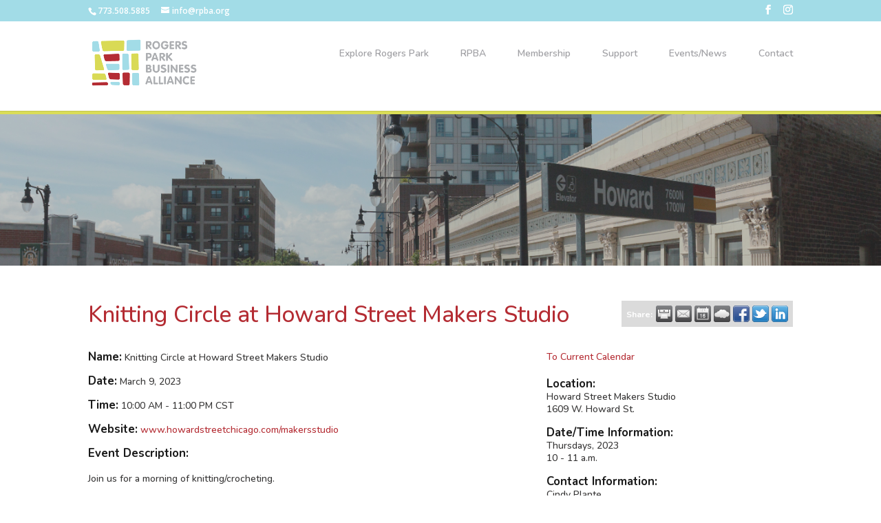

--- FILE ---
content_type: text/html; charset=utf-8
request_url: https://www.google.com/recaptcha/enterprise/anchor?ar=1&k=6LcpNUMUAAAAAB5iVpO_rzGG2TK_vFp7V6SCw_4s&co=aHR0cHM6Ly9idXNpbmVzcy5ycGJhLm9yZzo0NDM.&hl=en&v=7gg7H51Q-naNfhmCP3_R47ho&size=compact&anchor-ms=20000&execute-ms=15000&cb=10psgy5e7bjq
body_size: 48651
content:
<!DOCTYPE HTML><html dir="ltr" lang="en"><head><meta http-equiv="Content-Type" content="text/html; charset=UTF-8">
<meta http-equiv="X-UA-Compatible" content="IE=edge">
<title>reCAPTCHA</title>
<style type="text/css">
/* cyrillic-ext */
@font-face {
  font-family: 'Roboto';
  font-style: normal;
  font-weight: 400;
  font-stretch: 100%;
  src: url(//fonts.gstatic.com/s/roboto/v48/KFO7CnqEu92Fr1ME7kSn66aGLdTylUAMa3GUBHMdazTgWw.woff2) format('woff2');
  unicode-range: U+0460-052F, U+1C80-1C8A, U+20B4, U+2DE0-2DFF, U+A640-A69F, U+FE2E-FE2F;
}
/* cyrillic */
@font-face {
  font-family: 'Roboto';
  font-style: normal;
  font-weight: 400;
  font-stretch: 100%;
  src: url(//fonts.gstatic.com/s/roboto/v48/KFO7CnqEu92Fr1ME7kSn66aGLdTylUAMa3iUBHMdazTgWw.woff2) format('woff2');
  unicode-range: U+0301, U+0400-045F, U+0490-0491, U+04B0-04B1, U+2116;
}
/* greek-ext */
@font-face {
  font-family: 'Roboto';
  font-style: normal;
  font-weight: 400;
  font-stretch: 100%;
  src: url(//fonts.gstatic.com/s/roboto/v48/KFO7CnqEu92Fr1ME7kSn66aGLdTylUAMa3CUBHMdazTgWw.woff2) format('woff2');
  unicode-range: U+1F00-1FFF;
}
/* greek */
@font-face {
  font-family: 'Roboto';
  font-style: normal;
  font-weight: 400;
  font-stretch: 100%;
  src: url(//fonts.gstatic.com/s/roboto/v48/KFO7CnqEu92Fr1ME7kSn66aGLdTylUAMa3-UBHMdazTgWw.woff2) format('woff2');
  unicode-range: U+0370-0377, U+037A-037F, U+0384-038A, U+038C, U+038E-03A1, U+03A3-03FF;
}
/* math */
@font-face {
  font-family: 'Roboto';
  font-style: normal;
  font-weight: 400;
  font-stretch: 100%;
  src: url(//fonts.gstatic.com/s/roboto/v48/KFO7CnqEu92Fr1ME7kSn66aGLdTylUAMawCUBHMdazTgWw.woff2) format('woff2');
  unicode-range: U+0302-0303, U+0305, U+0307-0308, U+0310, U+0312, U+0315, U+031A, U+0326-0327, U+032C, U+032F-0330, U+0332-0333, U+0338, U+033A, U+0346, U+034D, U+0391-03A1, U+03A3-03A9, U+03B1-03C9, U+03D1, U+03D5-03D6, U+03F0-03F1, U+03F4-03F5, U+2016-2017, U+2034-2038, U+203C, U+2040, U+2043, U+2047, U+2050, U+2057, U+205F, U+2070-2071, U+2074-208E, U+2090-209C, U+20D0-20DC, U+20E1, U+20E5-20EF, U+2100-2112, U+2114-2115, U+2117-2121, U+2123-214F, U+2190, U+2192, U+2194-21AE, U+21B0-21E5, U+21F1-21F2, U+21F4-2211, U+2213-2214, U+2216-22FF, U+2308-230B, U+2310, U+2319, U+231C-2321, U+2336-237A, U+237C, U+2395, U+239B-23B7, U+23D0, U+23DC-23E1, U+2474-2475, U+25AF, U+25B3, U+25B7, U+25BD, U+25C1, U+25CA, U+25CC, U+25FB, U+266D-266F, U+27C0-27FF, U+2900-2AFF, U+2B0E-2B11, U+2B30-2B4C, U+2BFE, U+3030, U+FF5B, U+FF5D, U+1D400-1D7FF, U+1EE00-1EEFF;
}
/* symbols */
@font-face {
  font-family: 'Roboto';
  font-style: normal;
  font-weight: 400;
  font-stretch: 100%;
  src: url(//fonts.gstatic.com/s/roboto/v48/KFO7CnqEu92Fr1ME7kSn66aGLdTylUAMaxKUBHMdazTgWw.woff2) format('woff2');
  unicode-range: U+0001-000C, U+000E-001F, U+007F-009F, U+20DD-20E0, U+20E2-20E4, U+2150-218F, U+2190, U+2192, U+2194-2199, U+21AF, U+21E6-21F0, U+21F3, U+2218-2219, U+2299, U+22C4-22C6, U+2300-243F, U+2440-244A, U+2460-24FF, U+25A0-27BF, U+2800-28FF, U+2921-2922, U+2981, U+29BF, U+29EB, U+2B00-2BFF, U+4DC0-4DFF, U+FFF9-FFFB, U+10140-1018E, U+10190-1019C, U+101A0, U+101D0-101FD, U+102E0-102FB, U+10E60-10E7E, U+1D2C0-1D2D3, U+1D2E0-1D37F, U+1F000-1F0FF, U+1F100-1F1AD, U+1F1E6-1F1FF, U+1F30D-1F30F, U+1F315, U+1F31C, U+1F31E, U+1F320-1F32C, U+1F336, U+1F378, U+1F37D, U+1F382, U+1F393-1F39F, U+1F3A7-1F3A8, U+1F3AC-1F3AF, U+1F3C2, U+1F3C4-1F3C6, U+1F3CA-1F3CE, U+1F3D4-1F3E0, U+1F3ED, U+1F3F1-1F3F3, U+1F3F5-1F3F7, U+1F408, U+1F415, U+1F41F, U+1F426, U+1F43F, U+1F441-1F442, U+1F444, U+1F446-1F449, U+1F44C-1F44E, U+1F453, U+1F46A, U+1F47D, U+1F4A3, U+1F4B0, U+1F4B3, U+1F4B9, U+1F4BB, U+1F4BF, U+1F4C8-1F4CB, U+1F4D6, U+1F4DA, U+1F4DF, U+1F4E3-1F4E6, U+1F4EA-1F4ED, U+1F4F7, U+1F4F9-1F4FB, U+1F4FD-1F4FE, U+1F503, U+1F507-1F50B, U+1F50D, U+1F512-1F513, U+1F53E-1F54A, U+1F54F-1F5FA, U+1F610, U+1F650-1F67F, U+1F687, U+1F68D, U+1F691, U+1F694, U+1F698, U+1F6AD, U+1F6B2, U+1F6B9-1F6BA, U+1F6BC, U+1F6C6-1F6CF, U+1F6D3-1F6D7, U+1F6E0-1F6EA, U+1F6F0-1F6F3, U+1F6F7-1F6FC, U+1F700-1F7FF, U+1F800-1F80B, U+1F810-1F847, U+1F850-1F859, U+1F860-1F887, U+1F890-1F8AD, U+1F8B0-1F8BB, U+1F8C0-1F8C1, U+1F900-1F90B, U+1F93B, U+1F946, U+1F984, U+1F996, U+1F9E9, U+1FA00-1FA6F, U+1FA70-1FA7C, U+1FA80-1FA89, U+1FA8F-1FAC6, U+1FACE-1FADC, U+1FADF-1FAE9, U+1FAF0-1FAF8, U+1FB00-1FBFF;
}
/* vietnamese */
@font-face {
  font-family: 'Roboto';
  font-style: normal;
  font-weight: 400;
  font-stretch: 100%;
  src: url(//fonts.gstatic.com/s/roboto/v48/KFO7CnqEu92Fr1ME7kSn66aGLdTylUAMa3OUBHMdazTgWw.woff2) format('woff2');
  unicode-range: U+0102-0103, U+0110-0111, U+0128-0129, U+0168-0169, U+01A0-01A1, U+01AF-01B0, U+0300-0301, U+0303-0304, U+0308-0309, U+0323, U+0329, U+1EA0-1EF9, U+20AB;
}
/* latin-ext */
@font-face {
  font-family: 'Roboto';
  font-style: normal;
  font-weight: 400;
  font-stretch: 100%;
  src: url(//fonts.gstatic.com/s/roboto/v48/KFO7CnqEu92Fr1ME7kSn66aGLdTylUAMa3KUBHMdazTgWw.woff2) format('woff2');
  unicode-range: U+0100-02BA, U+02BD-02C5, U+02C7-02CC, U+02CE-02D7, U+02DD-02FF, U+0304, U+0308, U+0329, U+1D00-1DBF, U+1E00-1E9F, U+1EF2-1EFF, U+2020, U+20A0-20AB, U+20AD-20C0, U+2113, U+2C60-2C7F, U+A720-A7FF;
}
/* latin */
@font-face {
  font-family: 'Roboto';
  font-style: normal;
  font-weight: 400;
  font-stretch: 100%;
  src: url(//fonts.gstatic.com/s/roboto/v48/KFO7CnqEu92Fr1ME7kSn66aGLdTylUAMa3yUBHMdazQ.woff2) format('woff2');
  unicode-range: U+0000-00FF, U+0131, U+0152-0153, U+02BB-02BC, U+02C6, U+02DA, U+02DC, U+0304, U+0308, U+0329, U+2000-206F, U+20AC, U+2122, U+2191, U+2193, U+2212, U+2215, U+FEFF, U+FFFD;
}
/* cyrillic-ext */
@font-face {
  font-family: 'Roboto';
  font-style: normal;
  font-weight: 500;
  font-stretch: 100%;
  src: url(//fonts.gstatic.com/s/roboto/v48/KFO7CnqEu92Fr1ME7kSn66aGLdTylUAMa3GUBHMdazTgWw.woff2) format('woff2');
  unicode-range: U+0460-052F, U+1C80-1C8A, U+20B4, U+2DE0-2DFF, U+A640-A69F, U+FE2E-FE2F;
}
/* cyrillic */
@font-face {
  font-family: 'Roboto';
  font-style: normal;
  font-weight: 500;
  font-stretch: 100%;
  src: url(//fonts.gstatic.com/s/roboto/v48/KFO7CnqEu92Fr1ME7kSn66aGLdTylUAMa3iUBHMdazTgWw.woff2) format('woff2');
  unicode-range: U+0301, U+0400-045F, U+0490-0491, U+04B0-04B1, U+2116;
}
/* greek-ext */
@font-face {
  font-family: 'Roboto';
  font-style: normal;
  font-weight: 500;
  font-stretch: 100%;
  src: url(//fonts.gstatic.com/s/roboto/v48/KFO7CnqEu92Fr1ME7kSn66aGLdTylUAMa3CUBHMdazTgWw.woff2) format('woff2');
  unicode-range: U+1F00-1FFF;
}
/* greek */
@font-face {
  font-family: 'Roboto';
  font-style: normal;
  font-weight: 500;
  font-stretch: 100%;
  src: url(//fonts.gstatic.com/s/roboto/v48/KFO7CnqEu92Fr1ME7kSn66aGLdTylUAMa3-UBHMdazTgWw.woff2) format('woff2');
  unicode-range: U+0370-0377, U+037A-037F, U+0384-038A, U+038C, U+038E-03A1, U+03A3-03FF;
}
/* math */
@font-face {
  font-family: 'Roboto';
  font-style: normal;
  font-weight: 500;
  font-stretch: 100%;
  src: url(//fonts.gstatic.com/s/roboto/v48/KFO7CnqEu92Fr1ME7kSn66aGLdTylUAMawCUBHMdazTgWw.woff2) format('woff2');
  unicode-range: U+0302-0303, U+0305, U+0307-0308, U+0310, U+0312, U+0315, U+031A, U+0326-0327, U+032C, U+032F-0330, U+0332-0333, U+0338, U+033A, U+0346, U+034D, U+0391-03A1, U+03A3-03A9, U+03B1-03C9, U+03D1, U+03D5-03D6, U+03F0-03F1, U+03F4-03F5, U+2016-2017, U+2034-2038, U+203C, U+2040, U+2043, U+2047, U+2050, U+2057, U+205F, U+2070-2071, U+2074-208E, U+2090-209C, U+20D0-20DC, U+20E1, U+20E5-20EF, U+2100-2112, U+2114-2115, U+2117-2121, U+2123-214F, U+2190, U+2192, U+2194-21AE, U+21B0-21E5, U+21F1-21F2, U+21F4-2211, U+2213-2214, U+2216-22FF, U+2308-230B, U+2310, U+2319, U+231C-2321, U+2336-237A, U+237C, U+2395, U+239B-23B7, U+23D0, U+23DC-23E1, U+2474-2475, U+25AF, U+25B3, U+25B7, U+25BD, U+25C1, U+25CA, U+25CC, U+25FB, U+266D-266F, U+27C0-27FF, U+2900-2AFF, U+2B0E-2B11, U+2B30-2B4C, U+2BFE, U+3030, U+FF5B, U+FF5D, U+1D400-1D7FF, U+1EE00-1EEFF;
}
/* symbols */
@font-face {
  font-family: 'Roboto';
  font-style: normal;
  font-weight: 500;
  font-stretch: 100%;
  src: url(//fonts.gstatic.com/s/roboto/v48/KFO7CnqEu92Fr1ME7kSn66aGLdTylUAMaxKUBHMdazTgWw.woff2) format('woff2');
  unicode-range: U+0001-000C, U+000E-001F, U+007F-009F, U+20DD-20E0, U+20E2-20E4, U+2150-218F, U+2190, U+2192, U+2194-2199, U+21AF, U+21E6-21F0, U+21F3, U+2218-2219, U+2299, U+22C4-22C6, U+2300-243F, U+2440-244A, U+2460-24FF, U+25A0-27BF, U+2800-28FF, U+2921-2922, U+2981, U+29BF, U+29EB, U+2B00-2BFF, U+4DC0-4DFF, U+FFF9-FFFB, U+10140-1018E, U+10190-1019C, U+101A0, U+101D0-101FD, U+102E0-102FB, U+10E60-10E7E, U+1D2C0-1D2D3, U+1D2E0-1D37F, U+1F000-1F0FF, U+1F100-1F1AD, U+1F1E6-1F1FF, U+1F30D-1F30F, U+1F315, U+1F31C, U+1F31E, U+1F320-1F32C, U+1F336, U+1F378, U+1F37D, U+1F382, U+1F393-1F39F, U+1F3A7-1F3A8, U+1F3AC-1F3AF, U+1F3C2, U+1F3C4-1F3C6, U+1F3CA-1F3CE, U+1F3D4-1F3E0, U+1F3ED, U+1F3F1-1F3F3, U+1F3F5-1F3F7, U+1F408, U+1F415, U+1F41F, U+1F426, U+1F43F, U+1F441-1F442, U+1F444, U+1F446-1F449, U+1F44C-1F44E, U+1F453, U+1F46A, U+1F47D, U+1F4A3, U+1F4B0, U+1F4B3, U+1F4B9, U+1F4BB, U+1F4BF, U+1F4C8-1F4CB, U+1F4D6, U+1F4DA, U+1F4DF, U+1F4E3-1F4E6, U+1F4EA-1F4ED, U+1F4F7, U+1F4F9-1F4FB, U+1F4FD-1F4FE, U+1F503, U+1F507-1F50B, U+1F50D, U+1F512-1F513, U+1F53E-1F54A, U+1F54F-1F5FA, U+1F610, U+1F650-1F67F, U+1F687, U+1F68D, U+1F691, U+1F694, U+1F698, U+1F6AD, U+1F6B2, U+1F6B9-1F6BA, U+1F6BC, U+1F6C6-1F6CF, U+1F6D3-1F6D7, U+1F6E0-1F6EA, U+1F6F0-1F6F3, U+1F6F7-1F6FC, U+1F700-1F7FF, U+1F800-1F80B, U+1F810-1F847, U+1F850-1F859, U+1F860-1F887, U+1F890-1F8AD, U+1F8B0-1F8BB, U+1F8C0-1F8C1, U+1F900-1F90B, U+1F93B, U+1F946, U+1F984, U+1F996, U+1F9E9, U+1FA00-1FA6F, U+1FA70-1FA7C, U+1FA80-1FA89, U+1FA8F-1FAC6, U+1FACE-1FADC, U+1FADF-1FAE9, U+1FAF0-1FAF8, U+1FB00-1FBFF;
}
/* vietnamese */
@font-face {
  font-family: 'Roboto';
  font-style: normal;
  font-weight: 500;
  font-stretch: 100%;
  src: url(//fonts.gstatic.com/s/roboto/v48/KFO7CnqEu92Fr1ME7kSn66aGLdTylUAMa3OUBHMdazTgWw.woff2) format('woff2');
  unicode-range: U+0102-0103, U+0110-0111, U+0128-0129, U+0168-0169, U+01A0-01A1, U+01AF-01B0, U+0300-0301, U+0303-0304, U+0308-0309, U+0323, U+0329, U+1EA0-1EF9, U+20AB;
}
/* latin-ext */
@font-face {
  font-family: 'Roboto';
  font-style: normal;
  font-weight: 500;
  font-stretch: 100%;
  src: url(//fonts.gstatic.com/s/roboto/v48/KFO7CnqEu92Fr1ME7kSn66aGLdTylUAMa3KUBHMdazTgWw.woff2) format('woff2');
  unicode-range: U+0100-02BA, U+02BD-02C5, U+02C7-02CC, U+02CE-02D7, U+02DD-02FF, U+0304, U+0308, U+0329, U+1D00-1DBF, U+1E00-1E9F, U+1EF2-1EFF, U+2020, U+20A0-20AB, U+20AD-20C0, U+2113, U+2C60-2C7F, U+A720-A7FF;
}
/* latin */
@font-face {
  font-family: 'Roboto';
  font-style: normal;
  font-weight: 500;
  font-stretch: 100%;
  src: url(//fonts.gstatic.com/s/roboto/v48/KFO7CnqEu92Fr1ME7kSn66aGLdTylUAMa3yUBHMdazQ.woff2) format('woff2');
  unicode-range: U+0000-00FF, U+0131, U+0152-0153, U+02BB-02BC, U+02C6, U+02DA, U+02DC, U+0304, U+0308, U+0329, U+2000-206F, U+20AC, U+2122, U+2191, U+2193, U+2212, U+2215, U+FEFF, U+FFFD;
}
/* cyrillic-ext */
@font-face {
  font-family: 'Roboto';
  font-style: normal;
  font-weight: 900;
  font-stretch: 100%;
  src: url(//fonts.gstatic.com/s/roboto/v48/KFO7CnqEu92Fr1ME7kSn66aGLdTylUAMa3GUBHMdazTgWw.woff2) format('woff2');
  unicode-range: U+0460-052F, U+1C80-1C8A, U+20B4, U+2DE0-2DFF, U+A640-A69F, U+FE2E-FE2F;
}
/* cyrillic */
@font-face {
  font-family: 'Roboto';
  font-style: normal;
  font-weight: 900;
  font-stretch: 100%;
  src: url(//fonts.gstatic.com/s/roboto/v48/KFO7CnqEu92Fr1ME7kSn66aGLdTylUAMa3iUBHMdazTgWw.woff2) format('woff2');
  unicode-range: U+0301, U+0400-045F, U+0490-0491, U+04B0-04B1, U+2116;
}
/* greek-ext */
@font-face {
  font-family: 'Roboto';
  font-style: normal;
  font-weight: 900;
  font-stretch: 100%;
  src: url(//fonts.gstatic.com/s/roboto/v48/KFO7CnqEu92Fr1ME7kSn66aGLdTylUAMa3CUBHMdazTgWw.woff2) format('woff2');
  unicode-range: U+1F00-1FFF;
}
/* greek */
@font-face {
  font-family: 'Roboto';
  font-style: normal;
  font-weight: 900;
  font-stretch: 100%;
  src: url(//fonts.gstatic.com/s/roboto/v48/KFO7CnqEu92Fr1ME7kSn66aGLdTylUAMa3-UBHMdazTgWw.woff2) format('woff2');
  unicode-range: U+0370-0377, U+037A-037F, U+0384-038A, U+038C, U+038E-03A1, U+03A3-03FF;
}
/* math */
@font-face {
  font-family: 'Roboto';
  font-style: normal;
  font-weight: 900;
  font-stretch: 100%;
  src: url(//fonts.gstatic.com/s/roboto/v48/KFO7CnqEu92Fr1ME7kSn66aGLdTylUAMawCUBHMdazTgWw.woff2) format('woff2');
  unicode-range: U+0302-0303, U+0305, U+0307-0308, U+0310, U+0312, U+0315, U+031A, U+0326-0327, U+032C, U+032F-0330, U+0332-0333, U+0338, U+033A, U+0346, U+034D, U+0391-03A1, U+03A3-03A9, U+03B1-03C9, U+03D1, U+03D5-03D6, U+03F0-03F1, U+03F4-03F5, U+2016-2017, U+2034-2038, U+203C, U+2040, U+2043, U+2047, U+2050, U+2057, U+205F, U+2070-2071, U+2074-208E, U+2090-209C, U+20D0-20DC, U+20E1, U+20E5-20EF, U+2100-2112, U+2114-2115, U+2117-2121, U+2123-214F, U+2190, U+2192, U+2194-21AE, U+21B0-21E5, U+21F1-21F2, U+21F4-2211, U+2213-2214, U+2216-22FF, U+2308-230B, U+2310, U+2319, U+231C-2321, U+2336-237A, U+237C, U+2395, U+239B-23B7, U+23D0, U+23DC-23E1, U+2474-2475, U+25AF, U+25B3, U+25B7, U+25BD, U+25C1, U+25CA, U+25CC, U+25FB, U+266D-266F, U+27C0-27FF, U+2900-2AFF, U+2B0E-2B11, U+2B30-2B4C, U+2BFE, U+3030, U+FF5B, U+FF5D, U+1D400-1D7FF, U+1EE00-1EEFF;
}
/* symbols */
@font-face {
  font-family: 'Roboto';
  font-style: normal;
  font-weight: 900;
  font-stretch: 100%;
  src: url(//fonts.gstatic.com/s/roboto/v48/KFO7CnqEu92Fr1ME7kSn66aGLdTylUAMaxKUBHMdazTgWw.woff2) format('woff2');
  unicode-range: U+0001-000C, U+000E-001F, U+007F-009F, U+20DD-20E0, U+20E2-20E4, U+2150-218F, U+2190, U+2192, U+2194-2199, U+21AF, U+21E6-21F0, U+21F3, U+2218-2219, U+2299, U+22C4-22C6, U+2300-243F, U+2440-244A, U+2460-24FF, U+25A0-27BF, U+2800-28FF, U+2921-2922, U+2981, U+29BF, U+29EB, U+2B00-2BFF, U+4DC0-4DFF, U+FFF9-FFFB, U+10140-1018E, U+10190-1019C, U+101A0, U+101D0-101FD, U+102E0-102FB, U+10E60-10E7E, U+1D2C0-1D2D3, U+1D2E0-1D37F, U+1F000-1F0FF, U+1F100-1F1AD, U+1F1E6-1F1FF, U+1F30D-1F30F, U+1F315, U+1F31C, U+1F31E, U+1F320-1F32C, U+1F336, U+1F378, U+1F37D, U+1F382, U+1F393-1F39F, U+1F3A7-1F3A8, U+1F3AC-1F3AF, U+1F3C2, U+1F3C4-1F3C6, U+1F3CA-1F3CE, U+1F3D4-1F3E0, U+1F3ED, U+1F3F1-1F3F3, U+1F3F5-1F3F7, U+1F408, U+1F415, U+1F41F, U+1F426, U+1F43F, U+1F441-1F442, U+1F444, U+1F446-1F449, U+1F44C-1F44E, U+1F453, U+1F46A, U+1F47D, U+1F4A3, U+1F4B0, U+1F4B3, U+1F4B9, U+1F4BB, U+1F4BF, U+1F4C8-1F4CB, U+1F4D6, U+1F4DA, U+1F4DF, U+1F4E3-1F4E6, U+1F4EA-1F4ED, U+1F4F7, U+1F4F9-1F4FB, U+1F4FD-1F4FE, U+1F503, U+1F507-1F50B, U+1F50D, U+1F512-1F513, U+1F53E-1F54A, U+1F54F-1F5FA, U+1F610, U+1F650-1F67F, U+1F687, U+1F68D, U+1F691, U+1F694, U+1F698, U+1F6AD, U+1F6B2, U+1F6B9-1F6BA, U+1F6BC, U+1F6C6-1F6CF, U+1F6D3-1F6D7, U+1F6E0-1F6EA, U+1F6F0-1F6F3, U+1F6F7-1F6FC, U+1F700-1F7FF, U+1F800-1F80B, U+1F810-1F847, U+1F850-1F859, U+1F860-1F887, U+1F890-1F8AD, U+1F8B0-1F8BB, U+1F8C0-1F8C1, U+1F900-1F90B, U+1F93B, U+1F946, U+1F984, U+1F996, U+1F9E9, U+1FA00-1FA6F, U+1FA70-1FA7C, U+1FA80-1FA89, U+1FA8F-1FAC6, U+1FACE-1FADC, U+1FADF-1FAE9, U+1FAF0-1FAF8, U+1FB00-1FBFF;
}
/* vietnamese */
@font-face {
  font-family: 'Roboto';
  font-style: normal;
  font-weight: 900;
  font-stretch: 100%;
  src: url(//fonts.gstatic.com/s/roboto/v48/KFO7CnqEu92Fr1ME7kSn66aGLdTylUAMa3OUBHMdazTgWw.woff2) format('woff2');
  unicode-range: U+0102-0103, U+0110-0111, U+0128-0129, U+0168-0169, U+01A0-01A1, U+01AF-01B0, U+0300-0301, U+0303-0304, U+0308-0309, U+0323, U+0329, U+1EA0-1EF9, U+20AB;
}
/* latin-ext */
@font-face {
  font-family: 'Roboto';
  font-style: normal;
  font-weight: 900;
  font-stretch: 100%;
  src: url(//fonts.gstatic.com/s/roboto/v48/KFO7CnqEu92Fr1ME7kSn66aGLdTylUAMa3KUBHMdazTgWw.woff2) format('woff2');
  unicode-range: U+0100-02BA, U+02BD-02C5, U+02C7-02CC, U+02CE-02D7, U+02DD-02FF, U+0304, U+0308, U+0329, U+1D00-1DBF, U+1E00-1E9F, U+1EF2-1EFF, U+2020, U+20A0-20AB, U+20AD-20C0, U+2113, U+2C60-2C7F, U+A720-A7FF;
}
/* latin */
@font-face {
  font-family: 'Roboto';
  font-style: normal;
  font-weight: 900;
  font-stretch: 100%;
  src: url(//fonts.gstatic.com/s/roboto/v48/KFO7CnqEu92Fr1ME7kSn66aGLdTylUAMa3yUBHMdazQ.woff2) format('woff2');
  unicode-range: U+0000-00FF, U+0131, U+0152-0153, U+02BB-02BC, U+02C6, U+02DA, U+02DC, U+0304, U+0308, U+0329, U+2000-206F, U+20AC, U+2122, U+2191, U+2193, U+2212, U+2215, U+FEFF, U+FFFD;
}

</style>
<link rel="stylesheet" type="text/css" href="https://www.gstatic.com/recaptcha/releases/7gg7H51Q-naNfhmCP3_R47ho/styles__ltr.css">
<script nonce="bdLa0VvORPmydRhPqUKOKQ" type="text/javascript">window['__recaptcha_api'] = 'https://www.google.com/recaptcha/enterprise/';</script>
<script type="text/javascript" src="https://www.gstatic.com/recaptcha/releases/7gg7H51Q-naNfhmCP3_R47ho/recaptcha__en.js" nonce="bdLa0VvORPmydRhPqUKOKQ">
      
    </script></head>
<body><div id="rc-anchor-alert" class="rc-anchor-alert"></div>
<input type="hidden" id="recaptcha-token" value="[base64]">
<script type="text/javascript" nonce="bdLa0VvORPmydRhPqUKOKQ">
      recaptcha.anchor.Main.init("[\x22ainput\x22,[\x22bgdata\x22,\x22\x22,\[base64]/[base64]/[base64]/[base64]/[base64]/[base64]/[base64]/[base64]/[base64]/[base64]\\u003d\x22,\[base64]\x22,\x22QylxwrFaw5NUAsKQXMKAdTw+IAHDlMKiZhkdwo8Rw6VlKMORXmMywonDoxpkw7vCtVlgwq/CpMKHehNSc1MCKyMhwpzDpMORwqhYwrzDrFjDn8KsB8KjNl3DoMKqZMKewrjCrAPCocOzTcKoQl3CtyDDpMOXOjPClB/Dh8KJW8KTOUshRFhXKFPCpMKTw5sTwpFiMDJlw6fCj8KZw5jDs8K+w6bCtjEtAMO1IQnDvhhZw4/CusOrUsONwpzDtxDDgcKswoBmEcKAwqnDscOpbQwMZcKuw6HConc1Y1xkw6/DpsKOw4McRS3Cv8KCw7fDuMK4wpTChC8Iw75Mw67DkyLDssO4bFVhOmE9w7VaccKTw79qcH3DrcKMwonDqno7EcKhHMKfw7Uow4x3CcKcF17DiB07YcOAw7JOwo0TYG14wpMrf03Cog3Do8KCw5VCEsK5enjDtcOyw4PCmi/CqcO+w6fCp8OvS8OFCVfCpMKSw4LCnBchZ3vDsV3DliPDs8KzZkV5ZcKXIsOZCVo4DAo6w6pLWg/Cm2RBB2NNGcOQQyvCpMOQwoHDjg8jEMOdayTCvRTDucKbPWZ4wo51OVzCj2Q9w43DkgjDg8KGYTvCpMOgw74iEMO9P8OibGTCjiMAwr7DlAfCrcKEw5nDkMKoBFd/[base64]/DqcKYOUVFfMOJOMKNwrTCkj/ChCEvKnNHwo3ChUXDgHzDnX5SLwVAw43CkVHDocOrw5Axw5pwT2d6w70WDW1LCsORw502w6EBw6N5wpTDvMKbw67DgAbDsBjDlsKWZGZhXnLCkMOSwr/Cun3DvTNcQSjDj8O7ZMOYw7JsfsKqw6vDoMKFLsKrcMO+woo2w4xhw5NcwqPCmFvCllocXsKRw5Nyw5gJJGVVwpwswpLDssK+w6PDv2t6bMKgw73CqWFzwoTDo8O5XcOrUnXClz/DjCvCpMKbTk/DhsOYaMORw7tFTQILQBHDr8O9fi7DmngSPDtuNUzCoVHDh8KxEsOfJsKTW0LDvCjCgAXDrEtPwoQ9WcOGTMOvwqzCnnYEV3jCh8K+KCVqw7huwqopw7UgTg8uwqwpC2/CoifClUNLwpbCn8KPwoJJw4/[base64]/DssO6MsKwwrcgwrbDuB/Drjx+EAt/G3vCusOSTWTDq8KUKcK9DjxmG8KTw4hfHsKqw5Vtw5XCpTfCu8KyUmXCuzLDiAPDnMK0w4FDMMK/[base64]/Dg8Kdw4jCpsK9amDDpmoPTsKKBljDjMOWwpMDw7E8AjMGd8KHJMKuw5fCnMOBw7TCo8Olw5HCklnDtMKGw7xQMBHCjmnCncOldMOUw4jDj34Cw4XDlzctwpLDhE3DiCU5XcKnwqIbw68Tw7/ChsOyw5jCkW1gOw7DlcO5eGkce8KJw4tqDUjCusO7w6PCpEBmwrY6a2lAwpQYw4/[base64]/[base64]/CiDDCnMK6P8OvC8OewrpUPMKYXcK1w7QBwqLDrAYjwqNHIcKBwpXDkMO9QMOoWcOteQzCjsKQXMO0w6dyw49eG3Ece8Kew5LCuXrDkk/DjmzDsMOVwrcuwqtxwoLCi2JeJmV/[base64]/DpATCvcKFwqfCmcOlIsKLw7UDHsOhfMKYN8O7A8K+w4AXw4I1w5bDiMKSwrBJDcKiw4TDgDpiT8KUw71pwqtwwoBVw5hTZsK1JMONJsOYKSkEZi18en/DtwTDncKfLcODwrEOfis1J8OkwrfDvGrDtXNnP8KMw77CtsO2w57CrcKlKcOlw5PDrRTCn8Onwq3DgmsPPcOcwrxtwpo1wp5BwqAxwr90woVQCl9jRMKNRsKdwrNDZcKkwr7CrMKUw7bDocKPHcKqAT/Dp8KHfzJdLcOdYzvDtMK/[base64]/DksKAHFDDsMOzEm/[base64]/DnztDw4fDgy/[base64]/[base64]/[base64]/[base64]/wrrCpMOfNVDCqk9cwpfCmcOgwotLw4rDjlzDp8KVdAs1LTcAWikSCcK+w4rCkA5RdMOVwpIpJsK4U0/Dq8OgwqjCh8OHwpBiHHIIJFgVCDJEWMOmw5wKLC3ClMOdFsOKw7pKXHHDuiHCrXHCo8KSwo/Dn2BBVAoHw59HCg3DkCNbwrYmFcKcw7rDmRrChsOAw4dTwpbCj8K6QsKUaRbCgsOWw5PCn8Owc8Ovw73CucKFw6EMwqAawo0ywrLCh8OYwo0RwqTDtsKYw4vCuSVDA8O1eMO/[base64]/[base64]/wpRkwp/ClsOYIlfDiMK3RyQjw5Y8w7tifC3Cs8KLL13DtyUrFzQ4aw0UwpRVSibDvRjDt8KqPnJoCsKoYsKPwrtxQQjDkSzCh3wuw6sgYX3Dk8O7w4TDrj7Dt8OEfMOsw4d7Eid7JxPDmTFQw6TDl8KQCGTDtcKlP1dILcO1wqLCtsKIwq/[base64]/a8Kdw5LCjn3DjcKEBMO9dkfDqCzCm8OVw6HCqCx3dMOVwppZEFxiJkXCn34fSsOmw7t+woZYemjCtz/Cmk41w4pTw53CgsKQwqDDscODfTlZwpJEYcK0IH4pJz/CuGVHNShQwq8DZVtlHE9YRX5IGB8Jw6gQJVXCqcOED8OGw6TDk1XDncKnG8OqVyx+wrbDmcOEZwNUw6MAbcKKwrLCmSPDisOXfgbDlcOKw5vDjsOzwoInworCgMKbdlQ3wp/[base64]/Dp2TDqsKwZGxAw58mwotBw5FEw7jDmh0Pw70HIcKvw7AfwpXDrCxpbcOYwrrDpcOIAcONexNoV00YfCLCocOJeMObLsKrw4UXYsOLF8OVesObC8OSwrzDolHDrx0vTgbCs8OFdCDDmcK2w5/CgsODAQ/DmMKpKnECdFLDvEBBwrfClcKASMOCCsOAw6DCtCXCrk0Gw7/Dq8OtfxbDrgF5QEfDghkvJAJheVrCoTdMwpAYwqotVSkDwrZSPcOrScKjLMOPwpPCjsKjwr7CukzCsRxOw51Zw5M3Ci/Dh1nDoUZ1MMKyw6UwekvCksOURcKxJsKVW8KdFcO7wpnDpG7CoVvDhWxtAsKcZsOfB8Krw6BcHjIuw5pceTxqXcOdWT4PBMKIfAUtw5fCgh8iBw1AHsKmwocQZkzCpcONKsOSwq7DvjkKbsODw7hpasK/[base64]/wp3CocO2wqBWw4MRHDDDnQxXwpVjw5JODAbCm3IqDcOsFCUTW3XDtcKvwqvCoWzCt8OQw7ZFGsKoAMO4wqsPw7/[base64]/bloYwqPCq8Ozc2/CmCF4w4XCrU9jcMKVKMOjw4IQw5VkUjZJwo/[base64]/ClQwvWgk6wqV8w7lrACQqSMOewqTDkMKrw7jDg3bDsjs0M8OAasOSVcOEwq7CrcO1aD3DjkVuPRXDncOiOsOxOkMkd8O3K1TDvsO2PsKUwrDCh8OXM8Kcw4zDp3/[base64]/EMOzFgVkwr7Dq8OxElTCr8K9w5prEsKPRsO3wpIJw5o+YMO6w6s2HiJ6SC1zVl/[base64]/Cmh5Sw4rDjMKAacKwWMK0VcKZOSXCuS/DtMKIMcO0HSQhwrF4wr7Cj3TDpyk3LMK4UkLCt1wnwoZuFmDDhRbCpRHCpXLDtMKGw5bCncO2woLCghvDi2nDsMOqw7QGEsKNwoAEw5PDrBBSw5l2WBPDtnfCm8KSwpl7UX7DqjvDt8KGbXLDpVo0LFxmwqtbDcKVw6PCrMO6ecKXHyFcUAU6wrt/[base64]/wqLCnsKXPGtIb8KIRnxQw6DDo8KuwqrCosKUBsOSMxpYUDguc2ADRMOAUcOKwqrCn8KGwr8+w7jCr8OFw7VQYsOMTsOVcsOPw7x9w5zChsOOwrLDrsO+wpVcOgnChnPCmMOTfWPCocO/w7vDkj3Dh2TCmMK9w4dXDcO2TsOVw4nCmTLDqw86w5zDscKWEsKuw6DDn8KCw4ojNcKuw6fDmMOBdMO1wphJN8KraCDCkMO4w7fCo2QEw7fDosOQRH/DtybDpMKzw5hCw7wKCMKUw55EcsOQeTXChMO8HDfCgzXDnEd0M8O0QnTCkFrCuQXDlk7Co3/[base64]/Dg8KtWMO3w4xgwqMOw5h9EcKuwrtNw7I2wqBnK8OlFQ13c8Kyw6oewrvDi8O+wpUxwpjCkSDCsT7CgMOQXyNtAMOPV8KYBFYqw5Z/wqB7w7ATw603wrzCg3LDjsOsBcKKw7Ziw4zCvcK9X8Kkw4zDtwRbZg/DjTHCr8KVLcKwE8KcFi1Jw4Exw4rDiVIswoDDpydtbsO7cUrDq8OoNcOyPnhiOsOtw7U1w7ESw5PDmyDDnyMiw7AxekbCosOUw5jDi8KCwoEvdAYkw78qwrzDmsOMw6gDwo0+w5/DmUJlw7Vowo8Dw456w7Mdw7vCuMKURTXClWwuwrthSyoFwqnCusOTPMKKJU/[base64]/w6XCl8KjwojCjcKVwpFNVg8cwr/DnUbCr3tOaMKXZcKOwprCiMKaw4YywoPClsKuw5kYEClmJxN/wpJlw7vDnsO/QsKLOgPCjMKAwpbDkMOaAsOWUcOZEsKne8K9OhTDvx/ChSjDkErCvMKIHjrDs33DtsKLw7QqwrTDtwNjwqHDssO7dMKFZwFaUkoyw41lTsOdwp/Dp1NmAsKswrYWw6kMM3DCtlNeRk86HDPDtHVSRDnDmCvDvmtCw5nDsGZQw5DCrcK6cHptwpPCucK3w5V1w6s5w6FAUMO6wofCjxzDnR3CiGdYw6bDu3/DlcK/wrotwr8tZsO4wqjCjsOrwr5ww5shw6LDnwnCthxPShXCksOFwpvCtMKALMOgw4/DjHrCg8OSVcKbBFMFw4vCk8O6FH0JMMK3cjYowrUPwoIpwpgMEMOYDE/Co8KBw6YXRMKPMjYvw5UCw4TDvA0QIMOOCVvCh8K7GGLCjMOQEBFwwr9qw6BFdsK4w7bCpsOxB8OYdgsGw7LDn8O9w7ANLsKSwpsvw4TDtT9dXMKMMXTCk8Oke1vCkWHDtF3DvMKxwoPCkcOuCADCosKoFQVEwr0aIQItw6ErQ0TCkT7DoWUcOcOUScKQw5/DkV3Dv8O3w5DDiAbDrHvDsUTCmcK2w45Iw4QjAlgzcsKPwq7CmynDvMOhwoXCjmEMAWB1cBfDjmVtw57Dlgpuwo5qLgTCmcK3w73Ch8OdTnnCg1fCncKTC8OOFk0RwonDpcO7wrnCtGoQA8OzJsOEw4XCt2zComXDpG/CgmHCli1jUMOhH1hkG1Q+wrJgdcOPw7UJSsK5KTc7bnDDognCjMO4DT/[base64]/BD0jwp3ClMOow7PCtnzCph0Fbz53OMKHPMO6C8ODT8OvwpI9woDDi8O7dsK5fQjDrx4rwosaUMKcwrnDusOJwq8twqxbEHbDqX7ChXjDmmfCgyNcwoMIXTo7Lyd9w5MUa8KDwpHDtR7ChMO1AFTDtybCvFHCnlNWSUIXRTsBw6R4ScKQT8O6w4x1b3TDqcO5w5PDjV/[base64]/[base64]/Cy0Pw47CjArCvlbCk34ZKAIVwp7Dg1EPDWPDm3fDjcOJbDAhw6MgO1EfS8KFX8O7LlrCuF/Dh8O4w7QpwqNaa25Zw4smw4rClCjCn1hBOsOkJls/wrNCQsKqK8O9w6XCiWhUwqMUwprCjXbClTHDjcOuLQTCixnCnl91w4gRbTHDoMKZwrMsNsOFwqDDnynCug3CmRtAAMO1dsOSLsOrGTFwDllmw6Ahwo7CsVZxCMOcwqjCsMKlwpQJd8OBN8KWwrM/w5E5BsKNwonDqzPDigzCgMOhcyXCl8KRNsK8wrbDtVoUBifDjS/Co8Ouw7J9PsKLAsK6wqpNw69Rb1/CosO/PMOcNwFFw6LDjVFdwqQkUWTChRl+w71nwr51w4QrEjvChS7CisO0w6DCmMOIw6DCrRrDm8OvwpNhw7Rnw5B3JcK/ZMKReMKVbQDCq8OPw57DiSTCtsKmw5oTw43CqVDDj8K7worDiMO0wqjCsMOlUsK2CsORakUowoc9w5RuK0LCi0nCo2rCosOmw4IOScOYbEo6wqQbB8O3Pg85w4fCgsKLw6TCnsKPw75XQ8OpwrnDqgbDk8OaBMOrKSzCjMOubhzCj8Kgw6FEwr/Cv8O9wrw/FhDCkcKuTh4qw7DCkw8Gw6rDjwdXV1U4w5dxwq1VZsOUFHbCm3vDh8O6wpvCghFNw6bDpcKow4HCmsO3IMOnfULCqMKTwqLCscOtw7RqwrfCqQsDLE9dwpjDjcKPJQsYSsKhw6ZjSl7CosOPNkPCtmBpwrEtwq9Mw4ZDOFk2w63DjsKZUyHDmjopwr/CkDhfcMKSw5LCqMKuw4Rhw6tScMOgLVPCl2bDigkfLcKGwoslw6zDn2xIw7ltQcKBw77CpcOKJnrDpTN6wo7CrX9CwptFSlvDjgjCncK0w5nCvXzCqjXDiitYZMKywpnCrsKXwqrCmH4hwr3DocOWVX/CtcOBw6nCqcO6XRUOwq7Clw0UJnYLw5/DicOXwojCtB1xLXTDuCPDoMK1OsKpO1Z+w6vDocKbCcKDwpViw79aw7DCinzDqmIdYQfDnsKaXsKXw58tw7fDoH7DhQYqw6/CunLCmMOkIXoWNw1ZeB3DpUdQwojDinXDl8Oow5vDgDfDoMKlbMOMw5jDmsKWPsOVdiXCqg88JcOobEXDpcOKfsKBHMK6w7HCqsKvwr42wp/[base64]/CnsKHw7UjwoXDuMOPTkJSw6Rzw6ZJRMKxN0nCu03Dq8KkQXxIFXLDjcKqTTHCsXIWw7Anw6QrFzcuGE7CucKmYlvCksKmVcKTSMOjwrR1U8KcS0QswpLCsjTDiV8lw5UQFh5Iw499w5jDpV/DjAFiCU5Ww4rDpcKSwrN/[base64]/Dgk3CnzwXb8OVFnvDh3PCicK2wrrDsxQvw7XCvsKDw5cZPMKnwrnDhE/DmXLDpUMlw7HDsTDDhF8OXsOVOsKIw4jDoCfDqGXCnsKJwo54wrVBVcKlw5Qyw4MwbMKHwqYRPcOOV149K8O2G8O8egBdw6s6wrnCosOkwqFkwq/ClAPDqwFsfCvCljXDmsKhwrZkwr/DlmXCmGgTw4DCi8Kpw6zDqj8TwoPDjEDCv8KFRsKQw4fDi8K0wqHDpnBpwolJwpHDtcOQMcKkw63CnBAOVhZJWcKnwrhfQylyw5hVcMKOw6HClcOdIiHDmcOrWcKSecK6F1ABwpfDucKeUCrCksKzCB/[base64]/w40Qw7p7w6dow5LCmHFCwo5RHCjCv8OEdMOcwptnwo3DqTRawqFFw6vDkHvDryTCqcKowrl4GMOHFsKRMgjCi8OQe8Kfw6d3w6zCqQtKwpgkLXvDtjFiw54kPxllbR/CqMKXwoLCusOAYg52wp/DrGMEScOuOBkDw5p2wqDCuXvCkUfDh0PCusOqwrUKw6hRwqfCl8OuRsORWgzCvMKnw7Yaw69Lw6Vzw49Ow6wAwodCw4YFEF9Vw4ViBC82Ui3Dq0oYw5/Ck8Kbw63Cg8K4aMO5M8O8w4NEwoN+bTrDlAsFC1w5wqTDhRM1w4LDn8Kdw7IQanxrw4vCjMOgV1PCrsOGAcOjESPDik8uJ2HDj8OLNmMhfMOub3HDiMO2GsKBJCHDvEQ/[base64]/wqLDrC1xb8KOwox6wr/CtjrCmmtadhoBw5PDr8O7w7N7wpElw5HDs8KWGxnDosKhwrwowpMpJsOubBHCk8OYwrrCqcOdwr/DoH0Ew7jDgxkewoMWXTzCjcOEAxVoAQo5PcKYasO/[base64]/[base64]/DlcOfw7d2dcOSNcKLw4nDhsOowrfCnz02HsKIFjcZP8Kuw5YlZsKcZsKxw7TCm8KFZBFcN27DqsOPesKDL1Q/[base64]/Szczw7VnBhjDjmDDjF1aKQNFw51NGzNhwqo8LcOEc8OQwpnDpHDCrsKGwo3ChsK8woRUSDzCtkBhwoMQHcO7w5jCnVohWETCl8KbYMOlMDMHw7jCn2nCs2FGwqltw77Cu8OlFBJrAg1YcMOWA8KVdsKiwp7DmMOlw4VGwrcvTBfCmcO4ADhGwr7Dg8KgdwcLbcK/CFXCg34XwpsfPsOxw4UNw7tPFXtjLzo7w6QlBsK/w5LDrw8/eybCnsKaUm7CjsOkw5tgKwsrNk/DkWDChsKUw4fDhcKoVMOqw44mwrjCksORAcOob8OgJWhsw5NyfMOdwpZFw7PCjEjCgMKeZMKww6HClTvDvCbDv8OceWpFw6EHKD3DqUnCnRHDusKTDjAwwoTDrlzDrsORwqbDnsKJNDoOe8OPwrHCgSLDj8KuIXwEwqAPwpzCn3/DiBptKMK4w6nCjsODZEHDk8KyZjnDp8OjEz3DosOlakjDm0cVLsKtaMOuwrPCqMKYwrDCmlbDm8KHwqwVdcK/wpMkwqnCqSbClAXDp8OMRlfCnFnCqMOjNRHDnsOAw6/DuU5MccKrdVTDj8Kkf8O/QsKhw7k+wpcqwqnCvcK/w5/Cl8K1woo/wpLCusO2wqjDoWbDu0RNIyVOSitZw5FDFsOlwqNcwpfDiHsUEn3CkFwkw6MAwrFFw5fDh3LCqWgCw4rCmzgkw4TDs3zDlE1pwolfw6gsw44dQXLCpcO2SsOqwrbDqsOew4YKw7ZVVjZfYDJLB1rCsRdDWsO1w6jDiBYlM13DlnIhX8O1wrbDgsK/ScOnw619w6oMwqPClhBJw5NMATBYVAF4OsOHTsO8w7R/woHDgcOuwrtNJcKgwqIFK8OJwpU3CzMbwpJew7/DvsOiBsOGw63CusOlw73DiMOmaV53JDzCsSpxNcOSwoXDgDrDhzjCjUDCtMOswoc5Lz7DpnjDtsKvRcOXw54ww4kXw7TCvMKYwptuXwvChhJHaywzwo3DvcKXN8OLwrLCgwtOw68rBj3DmsOSDsOkPcKKScKLw7PCukFIwqDCgMKfwrBAwqrChBrCtMKYMMKlwrttwq/DjQrCokdbdybCpcKUw5RsYkfCpWXDmMO6Yk/[base64]/DsMK2EjHDusKZw5PDpV7DqcKHw4I4FcKHw6N/URrCrMKZwrnDnBzClQzDkcKVXXPCrMKDRiPDoMOgw40dwq/DnQ5ywprDqnvDlArChMOjw7jDoTE5w6HCucODwqHDnE3DocKOw6PDmMKKUsKOLlAmHsOgG2pTbXQZw6xHwprDqC3ClV3DssO1HRfCuTnCkcOBKsKgwpzCp8Ovw7ACw7bCuGfCq3kpeWQdw5rDlR/DhMOQw5jCvsKRK8Kqw7gXGRxnwrMTMXZyDz5NP8OwIhLDtcKcUQAEwq4Uw5XDg8KISMK9aGfCmjVUwrNTLWvCuHUdXMO2woTDjmrCsXx1QcOtaQltw5XDu2IFw7puTMKrw7rDn8OrOcO4w6PCl1TCpF51w49Qwr/DgsOdwrJiOcKiw5jDiMKHw5AvIcKrV8ObNF/CsGDCoMKtw5ZSZsOfG8K2w7IHC8KEw67ChEEow6rDliHCnDMYDid0wp8yeMKaw4PDu1jDucK9wo/[base64]/Ck8KbZzxtw7DDnjRww7ERWhlcV3zCqQ7CiGTCk8OFw7Ijw7rDuMKAwqFmH0o9bsOkwqzDj2zDtDvCjcOgFcOfwqrClHrCvMKnFsKHw5tJMDcMRsOow6R/KhfDk8OCAsKFw7LDpDpocn3CtQMmw79MwrbDniDCvxYhw7vDucKew4A2worCn1VEF8KuelI5w4VJBcO8XHzCmcKETFjDtUEdwq9/[base64]/CunN6w7nDtcO7ESMeAghRw5jCpcOXw5U0TcOvYMOnAngSwqrDrcOVw5nCqMKiQwXCicKpw4ZFw6bCrhluNMKUw6BMHDbDtcOlF8O7YV/CiSFaUUtEd8KERsKEwqIdUcORwo/CvR1gw5nCq8Otw77DhMKYwo/CnsKjV8K0R8ORw6d0Z8KLw4sMHsO+w5/Cr8KrfMOew5E7P8K4wrNJwoDDjsKsCMOVGHXDni8LZsKyw6sTwpx1w5Ebw5FswrjCpwB5XsKlJsO4woRfwrbCqsOWKsK0VjrDrMKPw5HDhcKZwosBd8KNw6rDqE8GOcKpw60/XlUXecKcwqIRHTYzwr8ewrBVw5zDvMKZw4NOw5Vdw4PDhzx9ccKrwqXClsKLw4fCj1DCnsKyBxApw4ZhBcKIw7d0A1vCjUvCtFcBwrPDgiXDs1nCjsKBTMOdwqRewqnChWbCv2fDo8KPJCDDoMKwZ8KCwoXDrm91Kl/CpMORb3zCgXF/w6fDrsKea0/DocKZwqo+wqAqBsKbD8O0YFPCny/[base64]/DnQDCumbDtRvDnMKWw7VBw7XCicO9w50CwrstVGhlw5QoF8O3SMO7OcKDwpcnw6sQw6bCqh/DscKhRcKNw7TCt8Ozw65kAETCoD/CrcOewrrDsT0HOXpAwoMuU8KLw7I8D8OcwqNMwq1PWsOcK1VBwpXDrMKDJcOzw7JrdBzCgCLCtB7Coi0iVQrCiF3DhcOOZ30Hw5Q6wpLCvFk3aSEBb8ObM3rDg8K8e8KdwoR5e8Kxw40Dw5zCj8Ouw4s4wo9Pw6MiIsKDwrYQcU/CjxUBwo4ww5rDmcO6ES1oScODM3jDiW7Cqi9cJw1JwrZJwozCqjzDgh/Cin9dwqrDq2XDv0Ydw4khwqHDiTLDksKJwrMiUVZGN8KUwpXCtcOAw4nDiMOfwr3DpUoNT8OJwr9Uw4zDqcK3D0tdwqPDlkgCZMKsw57ChMOrIMO1w7FjdsObDMKsN1ljw4JdBMOxw5TDrirCq8OAWmUebzgow7LCnQgLwrfDsRleQ8KRwoVFZcKWw67DiVHDk8O/wqvDv1N+dnbDp8Kka37DiGlBKDjDncOwwqzDuMO2wqHChHfCg8K8CinCu8KNwrI0w6jCvE5Rw5wcPcKGfMKhwpjDusKhPGVew7TDhSoLcyJQSMKww71PQ8O1wqzCmVTDrw9iZMKTRDfChMKqwqfDqMOpw7rCulkGJg53YXh/IsK4wqtqUnXCj8KuLcKpPCLCox3ClwLCpcOGwrTCuhnDvcK1wq3CjsObTcO5E8Ota0TCoTFgSMKkw53CkcOwwpTDhsKew7l4wq1pw5bDq8KUbsKvwrvCtWXCtcKAQnPDk8OMwrIGCFrCosKhc8OmAcKcw7XChMKgbgzDv1DCuMKZw7cOwrxSw79RVFQjHjlzwr/CkgHDvAJkThF/w4stIlQjGsK8KnxQw5scECFYwrIEXcKkWsKvUyrDjl/[base64]/[base64]/CcKdw4rCl0tKwpHCq8O1worDr8K2woLDmVQ1RcKjEl5Jwq3Ck8KfwprCsMOqwq7DiMKhwqMBw7xDY8Ojw7LChg0rSSs/wpE+asOGwrvCjcKHwqgrwrzCqsOrXsOOwpfCq8ORSXjDtMK3wqY/w5Ytw4ZcWmsdwq8pE3woAMKVcGnDonA7Hzotw7DDh8Old8OOA8Omw44Gw5JWw6/CusK0w63CpMK2NibDnn/Dnwh0WDzCtsO9wrUTRBV5w4zCondZwqzCgcKNKMOWwoA5wqZawp9ewrh5wprDoEnCkALClBXCuFvDrxRvHcOQB8KUUmDDrybDiRUjOsOIwrDCksK4w7cTQcOPPsOlwrXCnsKlLnPDlMOJw6Q1wotfw5XCk8OlKWLCqMK6FcOYw67ChcKfwo4bwrwEKwDDssK4W2/CqBfCl0gVcGRcfcOCw4HCqFRFGE/Do8KqLcOlOsKLOD0pG2obUxbCjmDClMK/w7zCpsOMwr5hw7XChCjCnQfDohTCj8Okwp/DjsOywpQYwqwKJhBAaHtxw5TDvkDDpXHCsQ/ClsK2FiVJTVJnwqUAw7VVVMKnw65+ZUrCnMK/[base64]/DoWbDq0Q6w4EZX8Oswp9Jw6nDgMKcSsKTw6XDoGEcw6hJP8OXw6N9YCEzwrHDlMK5DcKew5xFQn/CvMOeOcOow5DCjMK7wqhmCMOrw7DCjsKqd8OnRRrDvcKswozDuwPCjg/CssKvw7nDpcO0WsOUwovCjMOhbmbCqj/CoiPCmMOLwpJZwpTDkS58w41Qwq5aHsKCwonCiTDDuMKUDsOYOzlEMMKgGy3CvsOiHR1LA8KZasKTw5ZHwrnCvT9OPsOXwpAaaBfDrsKCw5DCgcO+w6d2w5TCgFMWG8K3w5J1Iz3DtsObYcKKwrrDksOVbMOPdMKOwqFVbmM0worDtxMLSMK8wq/[base64]/DFoYwo7CosKhDlM1w5LDusKcw4rCocOkJcORw77Dk8Okw7B4w7DCtcOrw4JwwqLCtMO3w5vDvAdfw7PCkDPDnsKSHHzCtkbDq07CkhlgJMKyIX/DrQhiw6t7w4RbwqXDpWofwqgBwqXDnsKFw5QYwrDDkcKwTRJKAcO1RMOBGMOXwqvCgX/[base64]/[base64]/L0onSTPDhR/DqcOZFsKvG8Kqfm7Dmj8KZFdmEMOLw7Rrw5fDvBtSNURsSMOEwqxGHG9Yc3E/[base64]/DmMKsw4E4LEt+w7dwO8OWEDLDrMOPaFQ/w7vCjFJNOsOie3HCjcOgw4vCiwnCs0rCt8O7wqTCoVU5VMK3AUXCsWrDgsKzwot3wq/CusKCwokPVlPDuyEGwoITD8OhQCxrA8K5wpVKRcO2wrHDp8OFOl/[base64]/DpcO4P8KIw7nCg8Kew4ROwq3DmsOlw5/DkcO3S1UGwpYsw71bO01EwrlbecOYIMOVw5l0w4hvw67CqMKWwrB/MsKIwoPDrcKwO27CrsK7ZC0TwoNZIxzCi8OSCsKiwo7DncO8wrnDiiIowpjCjcKnwrlIw6DDvgXClMONwpPCucKAwrU+ADzCokQ2dcOGdMKqbsOIFMOuWMKxw7xxFS/[base64]/CtcKEX8OUwrnCu0/DplUjLMKnDkXCocKVwq1BwoTDs2nDlnF6wqd5dBnDs8KcDsOfw6/DhC1Peyh6ZsKheMK2cTTCvcOYFsORw69dRcKlwpBLIMKtwpMNVmfDhMO6w5nCg8ODw6UtSx8XwozDvEFpZELCt34vwrMow6PDgHwnwoUWMx9Fw7cewpzDtsK+w73Dp3NbwrYrSsKsw6c0RcKOw7rCnsOxbMKyw4IHbnUsw7/DkMONfT7DgcKMw7ALw77Ch35LwooPZ8O+wonCncKnesKoGizDgldHVQ3ClcKpFTnDnxXDksO5wpHDg8OMw5QpZADCnnHCmlY1wptGdsOaEMKmPB3DusKWwqJZwrNqehbCtkvCkMO/MEhiNzoLEkPCosKlwoYew4TCjsODw58mCQpwAX00IMOzBcO0wp4qLMOXwrodwoZXwrrDgV/DtUnCv8O/bDsRw5zCrzMJw53Dn8Kew4sfw6FANMO0wqInKMKuw6MYw6fDvsOCQMKww73DnsOQGsKWMMKmScOLJzDCkijDpT0Lw5XDvD0cJDvCusOECsOMw497wpw1WsOFwr/DlsKWaQ3CpwJnw53Diy7DgHUrwrNEw5TCvn0HQSEWw57DoUVjwoDDtMO6w5gAwpMjw5TCkcKUSTIzIgjDnTVwCMOAAMOSUUnCusOTaXhfw6XDp8O/w7bCoHnDt8ODZQUTwoVJw4zDv3nDjMO5woDChcK5wrvCu8OqwohiccK0EXl5w4VCe1JUw70Ewp3Ct8OCw51NCMK9ccOaMsKXE1XCg0rDnwEBw5vCt8OrQgY/W0fDnCg7KWTCkMKeHWvDig/Do1vCgC8rw6RodwnCucOpRcKNw7XCtcKww4LCvEwvGcK5V2LDn8KRw4bDjCfCgF7DlcOlIcKWFsKLw7pkw7zCvjEwRUZXwrg4w492OTRnOXghw4Qtw6FLw6DDplYQJ3fCh8Kyw4Baw5YRw7nCj8Kwwr7DnMKvecOIMidMw75SwoM/w6cuw7cgwoTDkxLDo1bDkcO2w6RpEG5vwqTDmMKcQMO8R10EwrEQHVwOQcOrOwRZZ8OWOsOuw6DDpMKHekjCmsKmBytqX156w7TCgirDrWLDv1ADSsKrfg/[base64]/[base64]/WmQlwqMJcUwnVMOeVmNvwrjDuyxHw7Y1FMKSD3BzBMOVw5jCkcKdwo7CnMOqLMO4w4gfZcK5w4jDu8OzwrjDtGspZSPDgEYBwp/Cv0XDhxI2woQEK8O6wpvDqsOCw5nCu8OzCH3DsCk/w7nDuMK4AMODw4w+w7PDqlLDm37Dq2fCrgVtXMO8SxrDoQtSw4vDjFQgwrcmw6sPLWHDpMOQUcKWX8OYC8KKZsKRMcKBdBQPFsKuWMKzVllqwqvCoSvDkCrCtifCmxPDhnNIwqUPeMOvE3c3wpjCvjNDMxnCnGc6w7XDsVHDsMOow4LCvVpQw43CuSVIwrDCm8OUw5/DjcK0KDbClsKkJ2EcwpsPw7J0wrTDtB/CtCnDv295ZMKmw5coYMKMwrclalvDh8OKLQR4GcOcw5HDqiPCvykNVkBNw4nCqsO0QsOHw4hWwr1SwoQvwqBnVsKIwrbDs8OrDi/DscOtwqXDh8OhdnfCoMKJwofCmGTDiiHDjcO5STwDYsKTw4dkwonDtxnDvcObCcKgcx/DoFbDrsKXO8OkCGQLw4A3d8OIwpwjE8OiQh4ywpnCj8Otw6Fbwo4YVHnCpHl4wr/DpsKxw77DuMKPwo1ZGxvCnsOeNGwhwoPDjMK+KS4LM8OkwqDCg1DDq8OhXWQqwpzCkMKBOcOHY0/CiMOdw47DksKdw7LDpiRTw7N4Qj4Jw59XdGgpWVvDpMOqOUXChU7Co2/DqsOeCGXCsMKMFjTCo1/Cg1tYGsOBwo3ClmvCv34GBUzDjHrDtMKOwp83CkIIfMKSVcKRwrDDpcORfCjCnhzDisOtMMOVwpvDksKdXHnDmWXDiThzwqPCrcKoEMO+cRY3eHzCncO/NMO6AcOBDGvChcKRK8K/[base64]/wo7DhcKlw4nCsMKNT8KcwoLDgMKCBsK4wpPDjcKiw6DDpi8zWEEVw5nDoQXCuCJzwrUVOWtSwrkNNcObwpB+w5LDu8K2f8O/OX9GY1jCusOqLg11VcK2woAeDsOLw5/DuVE+W8KIEsO/w57DiDnDjMOrw4phJcOZw7zCvQlUwrbCs8K1w6QWCnh0cMOkKT7Co3c5wrQEw6TCumrCpiHDvsKqw60qwq/DtETCjsKIw7nCugzDgcKzR8OCw4sXcS/Cq8KNb2UuwptJw6DCmsKkw43DkMOaT8OhwrpxYSLDhMOQS8KKaMOrasOXwrnCgDfCpMKdw6zCr3VFKgkqw45ODSfDlcKxAklWRiN4wrQEw7bCv8O/BAvCs8OMTGrDrsOQw63Cr3vCpsOrWcOeKMOrwqFpwqx2w6LDjnzDpSjCncKJw6U5aF9tecKtwr/Dh0DDvcO3HmLCpFdtwoHCusOgw5UVwrPDucOlwpnDoSrCh1weWU/CnzsQUsKsTsKEwqRKQMKPSMOdJEE5w7jCrcO+biLCucKwwr4Hd03Du8OIw65SwpFpBcKKH8KMPCfCpWpKCsKvw6rDuhNTdsOJI8O9w4gXfMOswrImIHRfw6ofDzrCvMOXw5tdS1bDhWsVLjzDnxw9XcOSwpfCty8rw6XDncKewoYFBsKXw4DCt8OsCcO6w7rDrD/DtzYYccKOwpsJw55REsKCwo43QMKLw6TChllkBTrDiDcVb10vw6fCvVHDmsK0woTDmVVOM8KtSCzCt3LDuSbDjjfDoDjDr8KIw7PDgQBXwqcTPMOowq/[base64]/[base64]/DjMOgw7bCqsKcBkPDncK6woclwpjCkcO3w5/DkG/Dt8KXwpXDhEPDtsKXw4fDkS/DocKvTU7CscK2wqTCt2DDolvCqB41w5drCcOtccO1wpnDmCnClMKtw5l2X8KgwoLDq8OPb1gxw5nDsU3DqsO1wr8sw6BEGsOEPcO/C8KVangCw5VhV8Krwr/CtjPCmgh/woPCtcKEN8O1w7p0RcKyWiMLwrsswpU7Y8KxAMKyZ8OfA29+wozCj8OHOAo4ZV1INH5fTUrDsH0OKsO+VsOpwonDncKebjxCXMO/OwEhecK3w4HDtztowoxKPjLCmUl8UFTDhcOYw6nDhMK6RyjCgG5QEwjCgmTDo8KnIBTCr0g1wr/CrcKUw4LDrSnDkRQ3w4XCkcOVwr0Vw4/ChsK5WcO8CsKNw6LCusOHGxw6CGTCp8OsIMOiwpYAfMKeGEXCpcOMHsKKcg/Dil3Dg8KBw4DCvTPCvMKmVMKmw6DClTwSKwzCtioIw4vDs8KEfsO2SMKWGMKBw6DDu17CjsOQwqXCqsKsP3JGw6LCiMOKw6/CtDwgWsOMwr/CuVNxw7zDusKcw7/DlsKww7TDvMOCT8OnwofCqz7Dj3LDnR1Qw4hTwobCvFsswpjDkMKCw63Drzd7Ey4mA8O1S8KjFcOCUMOMbAtQwq9xw5Eiwoc9IFPDmTg8JcOLAcKGw4w+wofDncKyemrCgFc/w4Eaw4XCvVlrw55nwpMtbxrDlmQiLVZKwovDgMOFPMOwN0vDr8KAwqhdw6XCh8OOa8K+w69jw7AZYEkowqkMJ3jCuWjCow/DmC/DjyPDvBdvw5jCoGLDlMOHw7/[base64]/[base64]/DmU3CglrDhcKBHTbDiT3CtMKWK3JWw5V7w5PDk8Odw51GMBLChcO/SWxXHUc9BcOXwptdwr9FFDUHw7IHwrw\\u003d\x22],null,[\x22conf\x22,null,\x226LcpNUMUAAAAAB5iVpO_rzGG2TK_vFp7V6SCw_4s\x22,0,null,null,null,0,[21,125,63,73,95,87,41,43,42,83,102,105,109,121],[-1442069,739],0,null,null,null,null,0,null,0,1,700,1,null,0,\[base64]/tzcYADoGZWF6dTZkEg4Iiv2INxgAOgVNZklJNBoZCAMSFR0U8JfjNw7/vqUGGcSdCRmc4owCGQ\\u003d\\u003d\x22,0,0,null,null,1,null,0,1],\x22https://business.rpba.org:443\x22,null,[2,1,1],null,null,null,0,3600,[\x22https://www.google.com/intl/en/policies/privacy/\x22,\x22https://www.google.com/intl/en/policies/terms/\x22],\x229edg6cq1j2T2irbZPNKJ42qn/C2VlsWIM4R6MKip2Ec\\u003d\x22,0,0,null,1,1765919718446,0,0,[215,131,162,187],null,[119],\x22RC-bWSumkZwsY5N5g\x22,null,null,null,null,null,\x220dAFcWeA4QV4VeTMQUTeauJtVsmcFf60dYPzHFhoVP1CEBU2pRt2y0N35fYy3845ZKqOTsTitvVsAxtAd-k7LvqucFxkQik5zJWg\x22,1766002518454]");
    </script></body></html>

--- FILE ---
content_type: text/html; charset=utf-8
request_url: https://www.google.com/recaptcha/enterprise/anchor?ar=1&k=6LfI_T8rAAAAAMkWHrLP_GfSf3tLy9tKa839wcWa&co=aHR0cHM6Ly9idXNpbmVzcy5ycGJhLm9yZzo0NDM.&hl=en&v=7gg7H51Q-naNfhmCP3_R47ho&size=invisible&anchor-ms=20000&execute-ms=15000&cb=ll5ftjx2arrm
body_size: 48105
content:
<!DOCTYPE HTML><html dir="ltr" lang="en"><head><meta http-equiv="Content-Type" content="text/html; charset=UTF-8">
<meta http-equiv="X-UA-Compatible" content="IE=edge">
<title>reCAPTCHA</title>
<style type="text/css">
/* cyrillic-ext */
@font-face {
  font-family: 'Roboto';
  font-style: normal;
  font-weight: 400;
  font-stretch: 100%;
  src: url(//fonts.gstatic.com/s/roboto/v48/KFO7CnqEu92Fr1ME7kSn66aGLdTylUAMa3GUBHMdazTgWw.woff2) format('woff2');
  unicode-range: U+0460-052F, U+1C80-1C8A, U+20B4, U+2DE0-2DFF, U+A640-A69F, U+FE2E-FE2F;
}
/* cyrillic */
@font-face {
  font-family: 'Roboto';
  font-style: normal;
  font-weight: 400;
  font-stretch: 100%;
  src: url(//fonts.gstatic.com/s/roboto/v48/KFO7CnqEu92Fr1ME7kSn66aGLdTylUAMa3iUBHMdazTgWw.woff2) format('woff2');
  unicode-range: U+0301, U+0400-045F, U+0490-0491, U+04B0-04B1, U+2116;
}
/* greek-ext */
@font-face {
  font-family: 'Roboto';
  font-style: normal;
  font-weight: 400;
  font-stretch: 100%;
  src: url(//fonts.gstatic.com/s/roboto/v48/KFO7CnqEu92Fr1ME7kSn66aGLdTylUAMa3CUBHMdazTgWw.woff2) format('woff2');
  unicode-range: U+1F00-1FFF;
}
/* greek */
@font-face {
  font-family: 'Roboto';
  font-style: normal;
  font-weight: 400;
  font-stretch: 100%;
  src: url(//fonts.gstatic.com/s/roboto/v48/KFO7CnqEu92Fr1ME7kSn66aGLdTylUAMa3-UBHMdazTgWw.woff2) format('woff2');
  unicode-range: U+0370-0377, U+037A-037F, U+0384-038A, U+038C, U+038E-03A1, U+03A3-03FF;
}
/* math */
@font-face {
  font-family: 'Roboto';
  font-style: normal;
  font-weight: 400;
  font-stretch: 100%;
  src: url(//fonts.gstatic.com/s/roboto/v48/KFO7CnqEu92Fr1ME7kSn66aGLdTylUAMawCUBHMdazTgWw.woff2) format('woff2');
  unicode-range: U+0302-0303, U+0305, U+0307-0308, U+0310, U+0312, U+0315, U+031A, U+0326-0327, U+032C, U+032F-0330, U+0332-0333, U+0338, U+033A, U+0346, U+034D, U+0391-03A1, U+03A3-03A9, U+03B1-03C9, U+03D1, U+03D5-03D6, U+03F0-03F1, U+03F4-03F5, U+2016-2017, U+2034-2038, U+203C, U+2040, U+2043, U+2047, U+2050, U+2057, U+205F, U+2070-2071, U+2074-208E, U+2090-209C, U+20D0-20DC, U+20E1, U+20E5-20EF, U+2100-2112, U+2114-2115, U+2117-2121, U+2123-214F, U+2190, U+2192, U+2194-21AE, U+21B0-21E5, U+21F1-21F2, U+21F4-2211, U+2213-2214, U+2216-22FF, U+2308-230B, U+2310, U+2319, U+231C-2321, U+2336-237A, U+237C, U+2395, U+239B-23B7, U+23D0, U+23DC-23E1, U+2474-2475, U+25AF, U+25B3, U+25B7, U+25BD, U+25C1, U+25CA, U+25CC, U+25FB, U+266D-266F, U+27C0-27FF, U+2900-2AFF, U+2B0E-2B11, U+2B30-2B4C, U+2BFE, U+3030, U+FF5B, U+FF5D, U+1D400-1D7FF, U+1EE00-1EEFF;
}
/* symbols */
@font-face {
  font-family: 'Roboto';
  font-style: normal;
  font-weight: 400;
  font-stretch: 100%;
  src: url(//fonts.gstatic.com/s/roboto/v48/KFO7CnqEu92Fr1ME7kSn66aGLdTylUAMaxKUBHMdazTgWw.woff2) format('woff2');
  unicode-range: U+0001-000C, U+000E-001F, U+007F-009F, U+20DD-20E0, U+20E2-20E4, U+2150-218F, U+2190, U+2192, U+2194-2199, U+21AF, U+21E6-21F0, U+21F3, U+2218-2219, U+2299, U+22C4-22C6, U+2300-243F, U+2440-244A, U+2460-24FF, U+25A0-27BF, U+2800-28FF, U+2921-2922, U+2981, U+29BF, U+29EB, U+2B00-2BFF, U+4DC0-4DFF, U+FFF9-FFFB, U+10140-1018E, U+10190-1019C, U+101A0, U+101D0-101FD, U+102E0-102FB, U+10E60-10E7E, U+1D2C0-1D2D3, U+1D2E0-1D37F, U+1F000-1F0FF, U+1F100-1F1AD, U+1F1E6-1F1FF, U+1F30D-1F30F, U+1F315, U+1F31C, U+1F31E, U+1F320-1F32C, U+1F336, U+1F378, U+1F37D, U+1F382, U+1F393-1F39F, U+1F3A7-1F3A8, U+1F3AC-1F3AF, U+1F3C2, U+1F3C4-1F3C6, U+1F3CA-1F3CE, U+1F3D4-1F3E0, U+1F3ED, U+1F3F1-1F3F3, U+1F3F5-1F3F7, U+1F408, U+1F415, U+1F41F, U+1F426, U+1F43F, U+1F441-1F442, U+1F444, U+1F446-1F449, U+1F44C-1F44E, U+1F453, U+1F46A, U+1F47D, U+1F4A3, U+1F4B0, U+1F4B3, U+1F4B9, U+1F4BB, U+1F4BF, U+1F4C8-1F4CB, U+1F4D6, U+1F4DA, U+1F4DF, U+1F4E3-1F4E6, U+1F4EA-1F4ED, U+1F4F7, U+1F4F9-1F4FB, U+1F4FD-1F4FE, U+1F503, U+1F507-1F50B, U+1F50D, U+1F512-1F513, U+1F53E-1F54A, U+1F54F-1F5FA, U+1F610, U+1F650-1F67F, U+1F687, U+1F68D, U+1F691, U+1F694, U+1F698, U+1F6AD, U+1F6B2, U+1F6B9-1F6BA, U+1F6BC, U+1F6C6-1F6CF, U+1F6D3-1F6D7, U+1F6E0-1F6EA, U+1F6F0-1F6F3, U+1F6F7-1F6FC, U+1F700-1F7FF, U+1F800-1F80B, U+1F810-1F847, U+1F850-1F859, U+1F860-1F887, U+1F890-1F8AD, U+1F8B0-1F8BB, U+1F8C0-1F8C1, U+1F900-1F90B, U+1F93B, U+1F946, U+1F984, U+1F996, U+1F9E9, U+1FA00-1FA6F, U+1FA70-1FA7C, U+1FA80-1FA89, U+1FA8F-1FAC6, U+1FACE-1FADC, U+1FADF-1FAE9, U+1FAF0-1FAF8, U+1FB00-1FBFF;
}
/* vietnamese */
@font-face {
  font-family: 'Roboto';
  font-style: normal;
  font-weight: 400;
  font-stretch: 100%;
  src: url(//fonts.gstatic.com/s/roboto/v48/KFO7CnqEu92Fr1ME7kSn66aGLdTylUAMa3OUBHMdazTgWw.woff2) format('woff2');
  unicode-range: U+0102-0103, U+0110-0111, U+0128-0129, U+0168-0169, U+01A0-01A1, U+01AF-01B0, U+0300-0301, U+0303-0304, U+0308-0309, U+0323, U+0329, U+1EA0-1EF9, U+20AB;
}
/* latin-ext */
@font-face {
  font-family: 'Roboto';
  font-style: normal;
  font-weight: 400;
  font-stretch: 100%;
  src: url(//fonts.gstatic.com/s/roboto/v48/KFO7CnqEu92Fr1ME7kSn66aGLdTylUAMa3KUBHMdazTgWw.woff2) format('woff2');
  unicode-range: U+0100-02BA, U+02BD-02C5, U+02C7-02CC, U+02CE-02D7, U+02DD-02FF, U+0304, U+0308, U+0329, U+1D00-1DBF, U+1E00-1E9F, U+1EF2-1EFF, U+2020, U+20A0-20AB, U+20AD-20C0, U+2113, U+2C60-2C7F, U+A720-A7FF;
}
/* latin */
@font-face {
  font-family: 'Roboto';
  font-style: normal;
  font-weight: 400;
  font-stretch: 100%;
  src: url(//fonts.gstatic.com/s/roboto/v48/KFO7CnqEu92Fr1ME7kSn66aGLdTylUAMa3yUBHMdazQ.woff2) format('woff2');
  unicode-range: U+0000-00FF, U+0131, U+0152-0153, U+02BB-02BC, U+02C6, U+02DA, U+02DC, U+0304, U+0308, U+0329, U+2000-206F, U+20AC, U+2122, U+2191, U+2193, U+2212, U+2215, U+FEFF, U+FFFD;
}
/* cyrillic-ext */
@font-face {
  font-family: 'Roboto';
  font-style: normal;
  font-weight: 500;
  font-stretch: 100%;
  src: url(//fonts.gstatic.com/s/roboto/v48/KFO7CnqEu92Fr1ME7kSn66aGLdTylUAMa3GUBHMdazTgWw.woff2) format('woff2');
  unicode-range: U+0460-052F, U+1C80-1C8A, U+20B4, U+2DE0-2DFF, U+A640-A69F, U+FE2E-FE2F;
}
/* cyrillic */
@font-face {
  font-family: 'Roboto';
  font-style: normal;
  font-weight: 500;
  font-stretch: 100%;
  src: url(//fonts.gstatic.com/s/roboto/v48/KFO7CnqEu92Fr1ME7kSn66aGLdTylUAMa3iUBHMdazTgWw.woff2) format('woff2');
  unicode-range: U+0301, U+0400-045F, U+0490-0491, U+04B0-04B1, U+2116;
}
/* greek-ext */
@font-face {
  font-family: 'Roboto';
  font-style: normal;
  font-weight: 500;
  font-stretch: 100%;
  src: url(//fonts.gstatic.com/s/roboto/v48/KFO7CnqEu92Fr1ME7kSn66aGLdTylUAMa3CUBHMdazTgWw.woff2) format('woff2');
  unicode-range: U+1F00-1FFF;
}
/* greek */
@font-face {
  font-family: 'Roboto';
  font-style: normal;
  font-weight: 500;
  font-stretch: 100%;
  src: url(//fonts.gstatic.com/s/roboto/v48/KFO7CnqEu92Fr1ME7kSn66aGLdTylUAMa3-UBHMdazTgWw.woff2) format('woff2');
  unicode-range: U+0370-0377, U+037A-037F, U+0384-038A, U+038C, U+038E-03A1, U+03A3-03FF;
}
/* math */
@font-face {
  font-family: 'Roboto';
  font-style: normal;
  font-weight: 500;
  font-stretch: 100%;
  src: url(//fonts.gstatic.com/s/roboto/v48/KFO7CnqEu92Fr1ME7kSn66aGLdTylUAMawCUBHMdazTgWw.woff2) format('woff2');
  unicode-range: U+0302-0303, U+0305, U+0307-0308, U+0310, U+0312, U+0315, U+031A, U+0326-0327, U+032C, U+032F-0330, U+0332-0333, U+0338, U+033A, U+0346, U+034D, U+0391-03A1, U+03A3-03A9, U+03B1-03C9, U+03D1, U+03D5-03D6, U+03F0-03F1, U+03F4-03F5, U+2016-2017, U+2034-2038, U+203C, U+2040, U+2043, U+2047, U+2050, U+2057, U+205F, U+2070-2071, U+2074-208E, U+2090-209C, U+20D0-20DC, U+20E1, U+20E5-20EF, U+2100-2112, U+2114-2115, U+2117-2121, U+2123-214F, U+2190, U+2192, U+2194-21AE, U+21B0-21E5, U+21F1-21F2, U+21F4-2211, U+2213-2214, U+2216-22FF, U+2308-230B, U+2310, U+2319, U+231C-2321, U+2336-237A, U+237C, U+2395, U+239B-23B7, U+23D0, U+23DC-23E1, U+2474-2475, U+25AF, U+25B3, U+25B7, U+25BD, U+25C1, U+25CA, U+25CC, U+25FB, U+266D-266F, U+27C0-27FF, U+2900-2AFF, U+2B0E-2B11, U+2B30-2B4C, U+2BFE, U+3030, U+FF5B, U+FF5D, U+1D400-1D7FF, U+1EE00-1EEFF;
}
/* symbols */
@font-face {
  font-family: 'Roboto';
  font-style: normal;
  font-weight: 500;
  font-stretch: 100%;
  src: url(//fonts.gstatic.com/s/roboto/v48/KFO7CnqEu92Fr1ME7kSn66aGLdTylUAMaxKUBHMdazTgWw.woff2) format('woff2');
  unicode-range: U+0001-000C, U+000E-001F, U+007F-009F, U+20DD-20E0, U+20E2-20E4, U+2150-218F, U+2190, U+2192, U+2194-2199, U+21AF, U+21E6-21F0, U+21F3, U+2218-2219, U+2299, U+22C4-22C6, U+2300-243F, U+2440-244A, U+2460-24FF, U+25A0-27BF, U+2800-28FF, U+2921-2922, U+2981, U+29BF, U+29EB, U+2B00-2BFF, U+4DC0-4DFF, U+FFF9-FFFB, U+10140-1018E, U+10190-1019C, U+101A0, U+101D0-101FD, U+102E0-102FB, U+10E60-10E7E, U+1D2C0-1D2D3, U+1D2E0-1D37F, U+1F000-1F0FF, U+1F100-1F1AD, U+1F1E6-1F1FF, U+1F30D-1F30F, U+1F315, U+1F31C, U+1F31E, U+1F320-1F32C, U+1F336, U+1F378, U+1F37D, U+1F382, U+1F393-1F39F, U+1F3A7-1F3A8, U+1F3AC-1F3AF, U+1F3C2, U+1F3C4-1F3C6, U+1F3CA-1F3CE, U+1F3D4-1F3E0, U+1F3ED, U+1F3F1-1F3F3, U+1F3F5-1F3F7, U+1F408, U+1F415, U+1F41F, U+1F426, U+1F43F, U+1F441-1F442, U+1F444, U+1F446-1F449, U+1F44C-1F44E, U+1F453, U+1F46A, U+1F47D, U+1F4A3, U+1F4B0, U+1F4B3, U+1F4B9, U+1F4BB, U+1F4BF, U+1F4C8-1F4CB, U+1F4D6, U+1F4DA, U+1F4DF, U+1F4E3-1F4E6, U+1F4EA-1F4ED, U+1F4F7, U+1F4F9-1F4FB, U+1F4FD-1F4FE, U+1F503, U+1F507-1F50B, U+1F50D, U+1F512-1F513, U+1F53E-1F54A, U+1F54F-1F5FA, U+1F610, U+1F650-1F67F, U+1F687, U+1F68D, U+1F691, U+1F694, U+1F698, U+1F6AD, U+1F6B2, U+1F6B9-1F6BA, U+1F6BC, U+1F6C6-1F6CF, U+1F6D3-1F6D7, U+1F6E0-1F6EA, U+1F6F0-1F6F3, U+1F6F7-1F6FC, U+1F700-1F7FF, U+1F800-1F80B, U+1F810-1F847, U+1F850-1F859, U+1F860-1F887, U+1F890-1F8AD, U+1F8B0-1F8BB, U+1F8C0-1F8C1, U+1F900-1F90B, U+1F93B, U+1F946, U+1F984, U+1F996, U+1F9E9, U+1FA00-1FA6F, U+1FA70-1FA7C, U+1FA80-1FA89, U+1FA8F-1FAC6, U+1FACE-1FADC, U+1FADF-1FAE9, U+1FAF0-1FAF8, U+1FB00-1FBFF;
}
/* vietnamese */
@font-face {
  font-family: 'Roboto';
  font-style: normal;
  font-weight: 500;
  font-stretch: 100%;
  src: url(//fonts.gstatic.com/s/roboto/v48/KFO7CnqEu92Fr1ME7kSn66aGLdTylUAMa3OUBHMdazTgWw.woff2) format('woff2');
  unicode-range: U+0102-0103, U+0110-0111, U+0128-0129, U+0168-0169, U+01A0-01A1, U+01AF-01B0, U+0300-0301, U+0303-0304, U+0308-0309, U+0323, U+0329, U+1EA0-1EF9, U+20AB;
}
/* latin-ext */
@font-face {
  font-family: 'Roboto';
  font-style: normal;
  font-weight: 500;
  font-stretch: 100%;
  src: url(//fonts.gstatic.com/s/roboto/v48/KFO7CnqEu92Fr1ME7kSn66aGLdTylUAMa3KUBHMdazTgWw.woff2) format('woff2');
  unicode-range: U+0100-02BA, U+02BD-02C5, U+02C7-02CC, U+02CE-02D7, U+02DD-02FF, U+0304, U+0308, U+0329, U+1D00-1DBF, U+1E00-1E9F, U+1EF2-1EFF, U+2020, U+20A0-20AB, U+20AD-20C0, U+2113, U+2C60-2C7F, U+A720-A7FF;
}
/* latin */
@font-face {
  font-family: 'Roboto';
  font-style: normal;
  font-weight: 500;
  font-stretch: 100%;
  src: url(//fonts.gstatic.com/s/roboto/v48/KFO7CnqEu92Fr1ME7kSn66aGLdTylUAMa3yUBHMdazQ.woff2) format('woff2');
  unicode-range: U+0000-00FF, U+0131, U+0152-0153, U+02BB-02BC, U+02C6, U+02DA, U+02DC, U+0304, U+0308, U+0329, U+2000-206F, U+20AC, U+2122, U+2191, U+2193, U+2212, U+2215, U+FEFF, U+FFFD;
}
/* cyrillic-ext */
@font-face {
  font-family: 'Roboto';
  font-style: normal;
  font-weight: 900;
  font-stretch: 100%;
  src: url(//fonts.gstatic.com/s/roboto/v48/KFO7CnqEu92Fr1ME7kSn66aGLdTylUAMa3GUBHMdazTgWw.woff2) format('woff2');
  unicode-range: U+0460-052F, U+1C80-1C8A, U+20B4, U+2DE0-2DFF, U+A640-A69F, U+FE2E-FE2F;
}
/* cyrillic */
@font-face {
  font-family: 'Roboto';
  font-style: normal;
  font-weight: 900;
  font-stretch: 100%;
  src: url(//fonts.gstatic.com/s/roboto/v48/KFO7CnqEu92Fr1ME7kSn66aGLdTylUAMa3iUBHMdazTgWw.woff2) format('woff2');
  unicode-range: U+0301, U+0400-045F, U+0490-0491, U+04B0-04B1, U+2116;
}
/* greek-ext */
@font-face {
  font-family: 'Roboto';
  font-style: normal;
  font-weight: 900;
  font-stretch: 100%;
  src: url(//fonts.gstatic.com/s/roboto/v48/KFO7CnqEu92Fr1ME7kSn66aGLdTylUAMa3CUBHMdazTgWw.woff2) format('woff2');
  unicode-range: U+1F00-1FFF;
}
/* greek */
@font-face {
  font-family: 'Roboto';
  font-style: normal;
  font-weight: 900;
  font-stretch: 100%;
  src: url(//fonts.gstatic.com/s/roboto/v48/KFO7CnqEu92Fr1ME7kSn66aGLdTylUAMa3-UBHMdazTgWw.woff2) format('woff2');
  unicode-range: U+0370-0377, U+037A-037F, U+0384-038A, U+038C, U+038E-03A1, U+03A3-03FF;
}
/* math */
@font-face {
  font-family: 'Roboto';
  font-style: normal;
  font-weight: 900;
  font-stretch: 100%;
  src: url(//fonts.gstatic.com/s/roboto/v48/KFO7CnqEu92Fr1ME7kSn66aGLdTylUAMawCUBHMdazTgWw.woff2) format('woff2');
  unicode-range: U+0302-0303, U+0305, U+0307-0308, U+0310, U+0312, U+0315, U+031A, U+0326-0327, U+032C, U+032F-0330, U+0332-0333, U+0338, U+033A, U+0346, U+034D, U+0391-03A1, U+03A3-03A9, U+03B1-03C9, U+03D1, U+03D5-03D6, U+03F0-03F1, U+03F4-03F5, U+2016-2017, U+2034-2038, U+203C, U+2040, U+2043, U+2047, U+2050, U+2057, U+205F, U+2070-2071, U+2074-208E, U+2090-209C, U+20D0-20DC, U+20E1, U+20E5-20EF, U+2100-2112, U+2114-2115, U+2117-2121, U+2123-214F, U+2190, U+2192, U+2194-21AE, U+21B0-21E5, U+21F1-21F2, U+21F4-2211, U+2213-2214, U+2216-22FF, U+2308-230B, U+2310, U+2319, U+231C-2321, U+2336-237A, U+237C, U+2395, U+239B-23B7, U+23D0, U+23DC-23E1, U+2474-2475, U+25AF, U+25B3, U+25B7, U+25BD, U+25C1, U+25CA, U+25CC, U+25FB, U+266D-266F, U+27C0-27FF, U+2900-2AFF, U+2B0E-2B11, U+2B30-2B4C, U+2BFE, U+3030, U+FF5B, U+FF5D, U+1D400-1D7FF, U+1EE00-1EEFF;
}
/* symbols */
@font-face {
  font-family: 'Roboto';
  font-style: normal;
  font-weight: 900;
  font-stretch: 100%;
  src: url(//fonts.gstatic.com/s/roboto/v48/KFO7CnqEu92Fr1ME7kSn66aGLdTylUAMaxKUBHMdazTgWw.woff2) format('woff2');
  unicode-range: U+0001-000C, U+000E-001F, U+007F-009F, U+20DD-20E0, U+20E2-20E4, U+2150-218F, U+2190, U+2192, U+2194-2199, U+21AF, U+21E6-21F0, U+21F3, U+2218-2219, U+2299, U+22C4-22C6, U+2300-243F, U+2440-244A, U+2460-24FF, U+25A0-27BF, U+2800-28FF, U+2921-2922, U+2981, U+29BF, U+29EB, U+2B00-2BFF, U+4DC0-4DFF, U+FFF9-FFFB, U+10140-1018E, U+10190-1019C, U+101A0, U+101D0-101FD, U+102E0-102FB, U+10E60-10E7E, U+1D2C0-1D2D3, U+1D2E0-1D37F, U+1F000-1F0FF, U+1F100-1F1AD, U+1F1E6-1F1FF, U+1F30D-1F30F, U+1F315, U+1F31C, U+1F31E, U+1F320-1F32C, U+1F336, U+1F378, U+1F37D, U+1F382, U+1F393-1F39F, U+1F3A7-1F3A8, U+1F3AC-1F3AF, U+1F3C2, U+1F3C4-1F3C6, U+1F3CA-1F3CE, U+1F3D4-1F3E0, U+1F3ED, U+1F3F1-1F3F3, U+1F3F5-1F3F7, U+1F408, U+1F415, U+1F41F, U+1F426, U+1F43F, U+1F441-1F442, U+1F444, U+1F446-1F449, U+1F44C-1F44E, U+1F453, U+1F46A, U+1F47D, U+1F4A3, U+1F4B0, U+1F4B3, U+1F4B9, U+1F4BB, U+1F4BF, U+1F4C8-1F4CB, U+1F4D6, U+1F4DA, U+1F4DF, U+1F4E3-1F4E6, U+1F4EA-1F4ED, U+1F4F7, U+1F4F9-1F4FB, U+1F4FD-1F4FE, U+1F503, U+1F507-1F50B, U+1F50D, U+1F512-1F513, U+1F53E-1F54A, U+1F54F-1F5FA, U+1F610, U+1F650-1F67F, U+1F687, U+1F68D, U+1F691, U+1F694, U+1F698, U+1F6AD, U+1F6B2, U+1F6B9-1F6BA, U+1F6BC, U+1F6C6-1F6CF, U+1F6D3-1F6D7, U+1F6E0-1F6EA, U+1F6F0-1F6F3, U+1F6F7-1F6FC, U+1F700-1F7FF, U+1F800-1F80B, U+1F810-1F847, U+1F850-1F859, U+1F860-1F887, U+1F890-1F8AD, U+1F8B0-1F8BB, U+1F8C0-1F8C1, U+1F900-1F90B, U+1F93B, U+1F946, U+1F984, U+1F996, U+1F9E9, U+1FA00-1FA6F, U+1FA70-1FA7C, U+1FA80-1FA89, U+1FA8F-1FAC6, U+1FACE-1FADC, U+1FADF-1FAE9, U+1FAF0-1FAF8, U+1FB00-1FBFF;
}
/* vietnamese */
@font-face {
  font-family: 'Roboto';
  font-style: normal;
  font-weight: 900;
  font-stretch: 100%;
  src: url(//fonts.gstatic.com/s/roboto/v48/KFO7CnqEu92Fr1ME7kSn66aGLdTylUAMa3OUBHMdazTgWw.woff2) format('woff2');
  unicode-range: U+0102-0103, U+0110-0111, U+0128-0129, U+0168-0169, U+01A0-01A1, U+01AF-01B0, U+0300-0301, U+0303-0304, U+0308-0309, U+0323, U+0329, U+1EA0-1EF9, U+20AB;
}
/* latin-ext */
@font-face {
  font-family: 'Roboto';
  font-style: normal;
  font-weight: 900;
  font-stretch: 100%;
  src: url(//fonts.gstatic.com/s/roboto/v48/KFO7CnqEu92Fr1ME7kSn66aGLdTylUAMa3KUBHMdazTgWw.woff2) format('woff2');
  unicode-range: U+0100-02BA, U+02BD-02C5, U+02C7-02CC, U+02CE-02D7, U+02DD-02FF, U+0304, U+0308, U+0329, U+1D00-1DBF, U+1E00-1E9F, U+1EF2-1EFF, U+2020, U+20A0-20AB, U+20AD-20C0, U+2113, U+2C60-2C7F, U+A720-A7FF;
}
/* latin */
@font-face {
  font-family: 'Roboto';
  font-style: normal;
  font-weight: 900;
  font-stretch: 100%;
  src: url(//fonts.gstatic.com/s/roboto/v48/KFO7CnqEu92Fr1ME7kSn66aGLdTylUAMa3yUBHMdazQ.woff2) format('woff2');
  unicode-range: U+0000-00FF, U+0131, U+0152-0153, U+02BB-02BC, U+02C6, U+02DA, U+02DC, U+0304, U+0308, U+0329, U+2000-206F, U+20AC, U+2122, U+2191, U+2193, U+2212, U+2215, U+FEFF, U+FFFD;
}

</style>
<link rel="stylesheet" type="text/css" href="https://www.gstatic.com/recaptcha/releases/7gg7H51Q-naNfhmCP3_R47ho/styles__ltr.css">
<script nonce="f3V5dPVRl-Y2XzRKSLjBCw" type="text/javascript">window['__recaptcha_api'] = 'https://www.google.com/recaptcha/enterprise/';</script>
<script type="text/javascript" src="https://www.gstatic.com/recaptcha/releases/7gg7H51Q-naNfhmCP3_R47ho/recaptcha__en.js" nonce="f3V5dPVRl-Y2XzRKSLjBCw">
      
    </script></head>
<body><div id="rc-anchor-alert" class="rc-anchor-alert"></div>
<input type="hidden" id="recaptcha-token" value="[base64]">
<script type="text/javascript" nonce="f3V5dPVRl-Y2XzRKSLjBCw">
      recaptcha.anchor.Main.init("[\x22ainput\x22,[\x22bgdata\x22,\x22\x22,\[base64]/[base64]/[base64]/[base64]/[base64]/[base64]/[base64]/[base64]/[base64]/[base64]\\u003d\x22,\[base64]\x22,\x22wrvDoMK0woDDvFfCjS9SXS3CpcOkeDw9wodLwo9Sw47DnRdTGsKXVnQnZ0PCqMKpwrDDrGVBwpEyI2EyHjRtw5tMBgESw6hYw5AUZxJ5wrXDgsKsw5TCrMKHwoVNPMOwwqvCosKJLhPDl2PCmMOEOcOgZMOFw6TDi8K4ViJncl/[base64]/CkMOlAcK5AsOPIMKiw5vCuMKAw6BpNDdvw4PDpcOuw7fDn8Kcw4AwbMKYfcOBw79awqnDgXHCgsK3w5/[base64]/DtDMmw5RNEMKHYcKFcWzDusK+wrc2H8KVXx8acsKVwrdGw4vCmX/Dh8O8w70VEE4tw7Q4VWJxw5hLcsO0MnPDj8KcQ3LCkMKoP8KvMBbCqh/[base64]/Cm1DCrz1Mw7l1wqfDjsOIIHoFw6wVTsKZwpzCocKgwqTCpMOvw7/Dj8ONLMOzwro4wrzCq0rDoMKkbcOVAsOiUAXDgHJBw6EUc8OCwrPDhXZcwrwBdMK/[base64]/ClMK8GhnDnWzCkzbDjgzCmsOCw5c3wrbDrRZEASVDw7zDiRHCvEteZls4EsKRcMK0XCnDocOjDTQdYTzCj3LDtMKiwrkbwrLDvcKlwrNbw7o2w5TCsALDqcKncFvCmgHCmWkXw4DDo8Kfw6E+bcKiw5bCpUQ/w7fCvsOWwp8QwoDCpWZqKcOSRCXDpMKACsObw7AWw6A1ElvDicKGLx/DtmZEwoATUsOBwovDlg/[base64]/SQnDk8KsYcOxw7jDtSxtwpIww4vDpcK9eXEWwoTDoGcBw5vDh33CiG4+blDCjcKQwrTCnyxIwpLDtsK4KFlpw4fDhwwXwp7CkVU6w7/CucOKRcKzw4RQw7kwQ8KxFAbDq8K/GsKoOTTDhXMVUmx6Z2PDphk9GX7DtsKeBQ0vwoUcwrEJXEouEMK2wr/[base64]/Cm8KkFhzDngjCimfDmsObw5fCmksUUW16TnFYcsOpO8K4w4bCjz3DqVgKw5nCjldGOWvCgT/[base64]/DpDY0dcKxwqTCi2/CgjrCpcOwwpvDkjfDjGPCmcORwoDDp8KWbsO8wqJGLFIAGUXCjUTCnEpSw4zDuMOiYgQ0MMO0wo/CpWHClxVgwpDCvXI5UsK8HwbCmzPDjcKFN8OiNRTCmcOhdsODIMKmw4XDois2H1/DjmIzwoBswofDqcKqeMKWP8KoGcOdw5zDl8OzwpRZwrwXw6nCuUvCl0NKc3NPwpkawp3Ct05bVEFtUAd+w7YsVVkJU8O4wo3CmQDDjgQKSsODw4R7wocQwozDjMOQwrseAEPDs8KaKVTCqkAWwqVDwq/Cm8KEYsKww65xwqPCrkBVJMOzw5vDvj/DjwfDq8Kqw7BIwqtMCE5fwoXDkMOnw7bCpBEpw5zCocK3w7RcThgwwqjDmBrCvihQw4fDlB7DpWtdw5bDoT/Cl0cjw4/Coz3Dv8OMLMK3dsK8wqrDoDvCo8OSYsO2EHULwp7DoG3DksKiwq/DsMK7T8O1wojDv0NML8Knw6fDjMOcS8O1w7LDsMOgOcKXw6pKwqc9MTBCQcKMAMKpwpUowrI+wqU9RE1+e0fDpj/CpsKjwqwRwrQowq7DnyJUHEjDlkV0HcKVHHsxB8KuEcKgw7rCk8OBw7TChkomfsKOwobCsMO9OhHCv2RRwojDh8OdRMK4OVFkw6zDhhwUYgY/[base64]/[base64]/CmVUZUyYmKMOKBBpxw7jDtmnDk8KkJMKgwpnDgz5VwpdgYCgUbSTCqcOAw6dFwpbDocOKJlltRcKGdCLCtDPDk8KXUh1JBlLDnMKzBz0oXmATwqAEwqbDmWbDlcKcLMKjO2HDs8KaBSnDjMObMR4CworCmljDl8Kew6zDpMKpw5Esw6zDtcKMYj/CgH7DqE44wpoMwqbClhp0w63CoWTCnx9tw5/DphAXLsOxwo7CkCTCgjJpwpAaw7zCpcK5w7NBNF18PsK5GMKFJ8Ocwrtow4LCocK/w4M0BB01PcK6KCUtMF4iwr7DlGvCvAd1MDw0w4vDnDNVw7DDjGxcw6jChQLCrcKNJsKdF18Twq7CosOhwqHCisOFw6DDpsOLwrTDncOcwqnDgGvClWsGw5FEwqzDon/DhcKjBV0JTgwrw788P3xgwqsVCMOyfEV1SDDCocKvw6LDssKSwqB3w6RewpJ4WGjDjXvClsKlTTlJwqh4c8OjfsKuwoI4UsKlwqZqw7NbAksYwrY+w50eXcOFCUHDrzfCqztGwr/DkcK9wpXDmMKsw4XDuS/[base64]/VQMpIRHCh8Omw47CmkfDtsO9WMObwr8Ewpt1SMOZwqFSwqjCtMK+J8Kuw5JwwpZNQMKpJMOhw4QSI8K8B8Omwo4RwpEVTwlKSEw6XcKXwonDvQLCgFAaVkHDl8KPwo7DiMOHwrzDt8OSMmcJw6giIcO8FEnDucKzw6pgw6/DpMOvI8Ofwq/CjSNCwprCmcO0w7tJPQlNwqTDjcKyZSQ8QELDvsOnwrzDqUtTHcKsw6jDjMOGwqvCrcKvbCPDm3jCrcOFKMO/wrt6W315dxPCvRl0w7XDsmR2fcOtwpzCjMKKUSQ8wo0nwo/DmwnDp2scwqcXQMOmDx9lw4XDuV/CkTgcfX3CmxFuV8OxKcOowpLDh2MwwqloZcOtw6vCicKbJMK2w7zDusK6w61Pw50mFMKawo/DqMOfHxd9dcOfU8OGOMOewol4QX9AwpY+w481fjkyByTDrHZkD8KBc3YKYlktwogHLsKqw63CnMOcAB0Nw49rfcK/S8KFwrV4S0zCnm8VfMKffhXDm8OfCsOBwqQKIMKmw63DpTpaw5MYw6BvUsKXYBbCiMO4RMKBwqPDhcKTwqAiGTzCmEvCq2gOwpQUw6/[base64]/NMO4w7IUw5N3w5BmIsOXa8KGZsOpCGTDvTMaw7tOw4/Dr8ONSTUUU8O+wqtrCQDDj2DCh3zDtT1iGi7CtT46VMK9CcKiQ0/CnsKiwo7CmUHDssOVwqd8ZBwMwq9Iw6fDvHRhw7rCh0AxU2fCscKvK2d1woNbw6Qdw7PDmVEgwr7DmsO6ADZDQAZUw4Ffwo/[base64]/Dk1MbG8KOR8Oiw6R+w5XDisOwUH7DmMO+MCTClMOrb8OgFztZw4jCpDvDh1DDsMKSw7PDrMKbfiJxOcO1w6NqW39hwqfDs38/K8KXw43CnMKcGXPDhxlPaR/ClCrDhsKHwq/CoRnDlMKBw7PCkjHCszrDlG0GbcOMFk8QHGPDjAV8Wy4fw7HCk8O8ETNIaCLDqMOow5AqRQJOQhvCnsODwpjDpMKLw7bCrQTDnsOWw4TDkXxiwofDucOGwr/Cs8OKflfDgsKGwqJhw74bwrDDnsO1w4NTw4d3PikWDMOzPAHDsxzCqsOof8OAL8KXw7rDlMK/LcOCw7RgOcO0CWjCrjtxw6IKRcKicsKubFc1w40mGcKGGUDDnsKrNEnDr8KPVsKiXWTCpQJ4EgDCkF7ChEZcasOAdGdnw7vDsRbDtcOLw6oGw6BFwqTDnsO8w6p3QknDlsOFwozDt03CkMOwWMKZw5TDh1/[base64]/[base64]/S10xwoEuRMOnw7R/YsKHw7/Dk8OMw6Idwo8VwppgVz1Ha8OTw7AQJcKswqfDl8Kaw45XEcKLJB1Ww5BiT8Okw7HDrD1ywrTDgG5Qw5wQw6/Cq8OJwrbCjcOxw7fDlg0zwoDCqj92MR7ClsOzwoYfEUNUAmjCliTDpGx4wqtpwrjDlCMVwpvCsG/ConrCjMKnaQfDoX3CmRY+fyjCrcKpaU9Lw73DpVPDhRvCpAlpw4HDpsOswq/[base64]/ChcOWwqcLwr/DiMKyFsOnw7/DrMOOMRYVw4TCizHCuT3CoW/CizjCnE7CqVwtZGUVwq5Gw4bDoUpUwqzCpsOtwqrDuMO0wqQ4woEqHMOXw4ZdKXx1w7ZkGsO+wqd4w7VABXAtw7E2ewfClMOhIDh4wojDkgzCpcK3wqHCpsKNwrDDpcOxQMKXBsKcw6gqdTx/KH/[base64]/bcOxw67CsxjDhMKCGcKpwq8PVMK8wp12wocxJsOiesOzEkPDvWDCiVPDl8KqO8OawrYDIsKvw7IdQ8Ond8OSXAfDn8ODHCbCoC/[base64]/[base64]/Dt8KXw7jCmsK4wqkeMkcbLsOVdMOqwq1cLD1Xw7ckw5/[base64]/wrPDkyzColMFT0c4S8K7wqAwbsKdwq/CusKmw6FnaTVww6DDsgnChsOlHWVhWn3DpQzCkBgNMA99w4PCpTB7JMKMXsKSHRvCkcOxw7PDoAjDlcODDErDjMKhwqNlwq4xYSRheyjDrcOsDsOdcG9+HcOgwqFnw4/DojDDr0Q7wpzCksKKHcOVOyXDkiNQw7pew7bDrMKvUUjCgVNgTsO9w6rDq8KfbcOzw7LCu2nDp08MQcKAMCd/QcONVsKEw4xYwow1wp/DgcKhwqfCvSspw6jCug95WsO1w7kgAcKhZ1scQMOJwoDDlsOqw4vCsXfCr8KrwqHDk13DvF/DjELDlcK4CErDvy7Cv17DtVlDwp1tw4tKw6bDkSE3wofCumd/w5XDolDCo2bCmF7DmMK8w4Apw4jDrMKJGDDDuXrDlRV9EiXDucOewrDDo8O9F8KYwqoEwpnDnyY2w5/CoFkDY8KGw7TCicKkBcKDwrkwwofCjcOMR8KHw63DuD3CmsOdHXJHLSlyw5/DrznClcKzw6dHw43CjMO9wpzCucK0w6sgKjhiwpUJwr5rGQcKZMKjJVDDmTVLScKZwoQaw65Zwq/DoR3DtMKeG0DCm8Knwq1+w6kEMcOxwqvCkU5rLcK4w7JLdj3ColVtw7/ComDDhsKZK8OUOsKuH8Kdw6AewqDDpsKzBMObw5LDr8OJDiYVwr42w77Dj8OPD8KqwqN3wpDChsKXwrcKBm/DicOOJMKvPsOyN2hBw6MoRU0Vw6nChMKlwqs6XcKuGMKJGsKnwoDCpHzDiCwgw4fDmsO3wozDlDXDnjQIwpQnVTjCti1xXsOMw5hOwrvDocK7SDM2GsOhMMOqwpHDvsK+w7DCocOwdC/Dn8OWZsKow6nDsBTCn8KsAnplwoIcwpDDqMKDw7sJL8KUdFvDqMKhw5XCj3XDpsOOa8Olw75RDzUJEyZYKSVhwpTDvcKeenhDw5HDijoAwrViasKIw4XCjMKiw5HCvAI+WCIpWgJMMER9w6HDug4aGsKXw7Ekw7DDqjtVe8OxJcK6c8Kbwo/CjsO5f09fVRvDuzwqcsO9FmTCmwoawrXDtcO9YsK2w7HDjXbCocKRwocUwrUxU8KPwqfDisO/w4wPw6DDpcK+w77DmwnCjBDCjUPCucKNw5jDqxHCpcONwqXDqcOJFFwTwrdww6ZaMsOVdSzClsKoehvCtcOLOWPCsSDDisKJG8OcSlIkwpTClGBpw5NbwqRDwpDCqiDCh8KpKsKiwpo3dDI5E8OjfcK2PjPColFjw40gO15Uw7PCtsKCUV/CrnHCosK0B2jDmMOPaAlSOcKHw5rCuCB1w6DDrMK9w5zCnm0jdcOoQR1Aei0BwqE0NkEAQ8K0w71EIVg7SG/DucOnw6jCncO9w5QnezAtw5PCmn/CvEbCmsKKwoRkEMOZLmQBw7N1FsK2wqx8M8Obw5UbwpPDrWTCncOHCsOqYMKAEMKiY8KHW8OSwq0+EiLDjmfDjionwrBQwqZpDm88HcKlPsKVF8OVfsOxacOJwonCulHCoMO9wo4TUcK4AsKbwoJ/IcKbWMKowrzDtgYNwroeTT/[base64]/CoiJgT2s2w4vDlsONw43DsUbDt30cPsOFRl4Zw5/[base64]/Ci8K7FcKYw6Atw6zDuCcpSTfClsK9NGtyA8OgDzsIPAHDowvDgcKBw5/DpyQfOyEVJiDCjMOtQsKoaBpuwosoCMKdw7FyJMOhHMOywrZKGUFXwq3DssOlThrDmMKYw792w6vCvcKbw5jDp2DDmsKywqhOHMKKXHrCmcOkw53Dqz51H8OVw7RHwpnDvgMdwo/DgMKHw7vCncKMw58VwpjCuMOYwrI0XyVhJHATZyDClj1vPmUXfi89wrEzw5xnScOJw4FQOT/[base64]/Xn4KLDLDhB8FecKiw6NUw6zCnsOeJsOEw5YlwrxiXXDCvMOlwrl7RgfCvho0wrnDs8KNUMO0wrB1V8KCwp/DkcKxw7XDhyXCssK+w6prMx/DvsKdRcKKJcKdPlZZH0BVWDjDucKUw43CkE3DssKPwoYwQcOBwp4bN8K5X8KbO8OlfHrDmxjDlMOuPEHDjMKKNGgpCcKkOA4YU8KyI3zDqMK/[base64]/CvG3DmsOmw5EgHcOmwr7CjGzCq8OMTcKDw61CRsKrwrDDuA/DhRzCjMOuwobCgRvDp8KNQsO/[base64]/DisK/w6DCgsOzwq9Lw77DqjjDln5HwoDDqCzChMOHBABJSyTDoVHCjnEVC1VAw4XChMKrwoTDrMODAMO/AjYIw6Bgwphow5HDssOCw7dIE8O3cWtmEMObw65sw6glZFhFw5NEC8O3w54nw6PCvsKww6powo7DoMOrOcO/LMOvGMKgwpfDk8KLwrg5LU8YcWZEIcKgwp3CpsKowrDCpsKow51cw6tKP2wpK2vCgSZkw54BHcOowr3CjCrDhMKCcx/ClsKhwozClsKKI8Oew6TDt8O0w7jCvUrCjzg3wofCs8OgwrU7w6kxw7TCqcKnw4pkDsKECMOnVsOhw4jDp3okHkAEw7LCqTQ3woTCvcOWw51SLcO6w44Nw4TCnsK0wr5uwrEzKixxJsKVw4dewr1paFLDncODCRQ+wrE0J07CicOhw7lOWcKrwrXDmi8bwqJiw4/CqkfDrX1Bw47DmAEUIlpzJVp3G8KvwosCw5MXeMKpwokGwr4bXljDh8O7w5xXw4MnBsOXwpjCgwwhwpXCpWbDnCUMCXExwr1TeMKCX8Kjw7UmwqsIOsK+w6/[base64]/[base64]/Cl8Kkw780w5ELXGYRLnR1dVcKwp1kwpXDmsKHwozCpVXCicKcw5zChiZJwo0xw480w63CiwHDhcKKwrnCt8Kxw6jDojM/U8O5ZcOfw68KYMK1wpTCiMOUY8OtF8KGwo7CpSQ/w7FSwqLDqcK7K8KyDUXCpcKGw4xLw6rCh8Olw4fDqyVHwqzDssOWw7QFwpDCnmg3woZaEcOtwofCkMKCKTLCpsO1wo1aGMOpZ8OkwrHDvUbDvCAuwr/DmFJqw5NaSMKNwrErSMKVTsOcXmw1w6xAccOhasKwHcKNdcK5QsKta1AQwoUcw4fCocOawqfDnsOEGcOCEsK7aMKJw6bDnA8ySsOjBcKiCMOswqYFw7DDt1/CozAYwr9fdFfDoVJKYnjChsKow5g7wqYkDMO7a8KLw5fCrsKedWLCu8OAKcO5fBlHAsKSTX96I8O0w7ZSw4TDhA7ChQLDvh1IOFEINMK+wpHDsMKaPFPDpcKOAsOXC8Khwq3DmQ4KXi5Hw4/DisOwwoxMw4bDu2LCkQbDrnEdw7/[base64]/DmFFLMyphw5nCvcOUOg0HwoTDvcKIw5HCpMOCfR/CtMKaF17CoC/CgGXDusO6w77CrgZcwosXCzlXH8OGAWjDjlo6AGHDg8KUwpbDl8K9fRjCiMOZw4QyKMKaw73DvcOjw6nCs8K8KsOywox2w7YSwrjCjMKvwo/DocKbwoPCk8KJwrPCsVVuAljCp8KLG8KLBBRxwpRswq/CusKYw4fDkRLCm8Kdwp/DkTxBMkEhF1zDu2/[base64]/DqSnDmcOyFcKxX2JCMMK3w6XChMKdwr0dwpnDosK4VsO5w7BiwqgAaAnDp8KAw7oaCAdDwp90Nz3CqQrCtwXDnjVbw7QebsKtw77DpS5bw7xPbG3CsgHCs8KjQHxtw4BQb8Kvw59pQ8Obw7ZPKUvCoBfDuzRTw6rDrcO9w5F/w7x3KVjDtMOzw6fCrhUmwpnDin/Dt8OFCEJxw7VeLcOIw5JTC8OtaMKresKuwrnCosKHw60OP8ORwqsJFj3Cu30XJl/CoRpjScKqMsOIGAUbw5hbwovDhcKPTcKowo/DmMOaB8K3LsKjc8KTwozDu0PDiRkFQjEiwp7CiMKuCcO7w5PCnsKhM1AGUlpLNMOOSlbDn8KsE2HCgEoMfcKCwrrDhMKHw7lDVcKaEcK6wqU+w7d5SwbCqsO0w7LCssKwfRYrw602w7LCsMK2SMKcFcOFbsOcPMK7aVYwwrs/eWs9TB7Cp11nw7TDgT5two91EzRePMOOIMKkwrkqG8KQUhx5wpcoaMOlw68ARMOPw6tpw68rPiDDhcO8w5J/KMO+w5pdTcOLbyHCmkfChn3CgCLCrhTClylLVcOifcOKw6YrAyoQMMK6w6fCtxM5c8KFw7pMLcK8N8OHwrpxwr8FwogOw5rDpErCr8KgfsKAEcKrAX7DksO2wqF1CTHDlU5awpBTwpfDkSwZw7APGFJxbF/CkgsUHMKvC8K+w7RRdMOAw7rCkMOqwq8FGTjCgMK8w5TDs8K3ecKALw19FkMBwqshw5csw6VawpDCthzCrsKzw4stwqRYLcOIcS3CuCpOwprDncOmwo/[base64]/CrcOJw5BNwoLDgFHCjTdvw6nCpjBPwrYtUzsqTGDCjcKow7LDtcK+w6FvDyzCpy59wpduLMKMbMK9w4/CsQkLVx/Ct3/DkHcawrpuw6vCq3hgUGICF8KOw7hTw71nwqIQw6PDuj7CvBDCsMKawr3DlUggaMKgwp7DnwgTRMOOw6jDlcK6w5DDhGTCvX16V8OuO8K2N8KlwoLDl8KOLR5wwrbCrsOjfkADEsKfAAXCjGcUwqpBXHUsKMOHUG/DtVDCucOIAMKGZyTCigYgSMKecsOKw7DDrEFnVcOWwoTCt8KCw57Dj393w6diPcO8woEaDEXDmhEXMzFGw5wmwooCe8O+aTpEQ8KSb2zDoQsnQsO2w6Mxw7TCk8OTdcKGw4DDkcKgwrwdPyvCpsKHwq/CuWfCjXcaw5AVw6luwqTDr3XCr8OAPMK0w6IvKcK2asKEwqZnGMKBw5Rnw7bDn8KNw5TDrHPCn1k9dsOfw6xnOk/CnMOKL8K0XsKfZSEpdHTDr8O5UhkubMOLbcKUw4RxbWPDqWYzVDlywo1Sw6M6acKmccOXw67DnS/CngRGX3rDrg3DrMKgG8KOYAFBwpAmZSfCmGBnwqEew4XDscKqG3bCqwvDqcKhSsKOQsOKw7lzf8O2PcKzWV3DvzV1CMOTwo3CvQwPwo/Dl8KQcsKQfsOGGDV7w7B3w4VRw7YCLA8DYFLCnwzCj8OmIjQVw57Cn8OMwq/DnjpUw4BzwqvDhRDClRIdwoLDpsOpCsOga8Kvw6I3EsKzwqNOwo3ChsO5MQE3XMKpC8O4w6bCkiE0w7cgwofCtmHDnQwxVMKtw44ewoE0IkPDtMO8c0fDu3pKWsKoOkXDiUbCnXrDny9sNMKZKcKsw6zDhcKdw4fDqsKuS8OYw6TCnk7DuV/[base64]/[base64]/DsXVvw7bCocKewr5VecOuUwXDisKaezPCuDJ0BMOrDMKGwpLCh8OHYcKFA8OEB3lSwpLCvsKQwpPDm8KrDQHDpsOSw7x8KcKVw5PDtMKOw59RThDCvcKTNCIUeyzDhsOrw77CisK0QHIKXMOVAsOtwrdYwoEDUCPDo8OLwpkrwo/CiUnDrX/[base64]/ChMOjw4LDgFbDg8KfBmZJwrRIw4ZAXcOKwrcHd1/ChThlw4wcAcOYS3bCsR/Cky/CgXRvLsKXZ8KnX8OrAMOaS8OTw6cMKVNYYyHCucOeYzHDosK4w7vDog/[base64]/DoAjDi8KSw67DucKNWMK8Xkw4fRDDpsKCHTHDg1kRwonCiF5Vw7AZQUBqdG9UwqDCiMKhDS0kwrnConpKw5AMwoLCoMKZeQrDv8KMwoLCgUDDrRtXw6fCgcKCLcKbw5PDjsOPw4B9w4FWdsOvVsKiF8KXwpbCrMKiw77DgU7Coj7DqMKqScK7w6vCscKGUcOlwrsYQT/Cu0/Di3FxwpXDvB9awrLDgsOQDMO0X8OLcg3Dj3DCnMONGcOVw4tfw5rCqcKzwqbDphMqNMOAC3rCo1/[base64]/wo3DssKZFw/CgcO0XMOOwrVkwpfCqsKew4TCh8KbaWvCmgTCi8Kkw5FGwqPCnsKWFgonNixWwofCq2hQCT/[base64]/DnAvCoDMEwr/DkHh5byAXYsK2UhY9dSTDlMKiQWEFQMOkS8OWwr0KwrV/[base64]/BcKyw4cQwrTCtD5zw60owoVfw4XCmzMNehNQB8OQwq/Djx7DocK8wp/CgSzCi3bDhUMFwr/DphZgwpDCkxEGacO1OU4lN8KsQsKVBSPCrcKcEcOIwqfDm8KcOghWwqRJXTpxw6dCw7fCicOIw67DvS/DpsOow5pWUcO/cEbCgcKUc3FxwqTCu3XCuMOzA8OfQ2NeEhXDgcOFw67Dt2nCpyTDucOYwpQUdcO0wp7ChWbCti0PwoJlBMKRwqTCisO1w6nDvcORbjLCpsOZRATDoxxgHMO8w7QvBGpgDAB/w5h6w7QxQF4Dw63DisODMi3CvRgVFMOJakHCvcKfXsOaw5sPQ3vCqsKSdV/Ck8KcKX1tUcOMHMKuIMKWw6zDu8OXw69/I8OMXsOiwpsmKUDCiMKbeWHDqA9Qwp8Yw5ZoLnTCuVl0wrccSibCpD/[base64]/Ct23DjSE+wqZhCiHDgcKnw4fCqAssAwYawoFtwptSwr5MKzPDoGbDu0powq8kw4Ivw5dkw5nDj3DDhsKsw6fCoMKyWAhhw6HDtlbCqMK/wpfDoGXCp0MYRzpFw7LDszLCqz1LMMOQf8Ouw7caG8OJwozCksKyJcKAAERjKyoGRMKKQ8K8woNYHW7CncO0woMsKQQmwp00FSzCjXXCk1siw4nDksKODnbCkH8HAMOpNcOJwoDDkjEewpxBw73Cs0ZWHsOaw5LCicO/wp7CvcKZwqFyFMKJwqkjwq7DoUtwfnkHGcORwqTCrsOYw5jCr8O1ZSwlJn8YEMKVwpMWw5tYwqbCo8ONw5TDrxJww7pxw4LDgcOLw6vCicKTCgojw4w6KRp6wpvCsRlDwrdPwoHDk8KVwp5NG1k4b8Kkw4F/wpsbWRcIY8OSw6o/WXsGYD7CiWTDpxYlw7PDmXbDm8OSekQ1T8OpwoDCnyHCkzwIMR7Dp8OIwps5wq10BMOlw4LDrMOYw7HDlsOkwp/DusKrZMKEw4jCvmfCh8OUwo5SUMO1Lksww7/[base64]/CukXDsMKGw7tHHF8celdEw4hGw71ewqXDocKWw6vCmDXDqh53UsKtwpsXOEHDocOgwqpHdzJJwrJTQcKFTlXCsyItwoLDkx3CmDQIXFFVAB3DpBMmwqXDt8OoKU9/J8KWwrdAW8Kgw5vDmVM9F2EGcMOsbMKqw4vDtcOJwpEKw5TDggvDlsKewpQjw6Nrw60CYG3DtFZzw4TCjG3DicKqVMK8wqMbwrDCpsK5fsO7P8KTwoFtJ0DChjNiBMKvbMObEsKBwo8LJk/[base64]/Cr3fCpsKSwo/Cg8Klwo7CjiLCmMOKw6/CocKxNMOyc0MqHGBRLHDCm1IEw6XCgX7Du8O6QFIcb8K7XhXDizTCmXrDscOQNcKJUULDrcKwRTPCgMOeBsOgWl7CpXrDngLDpBs7L8Kcwo1jwrvCgcKnwp7Dn13DtFxAKi5rLkZ+WcKONT5/wpfDhcKjDT5FIcO3MXwcwqrDqMOZwqRrw4vDuE3DuDvCuMK/[base64]/[base64]/w7vDvMKGw5VowplSMMOMAjXDpRnDicKPwqldGETClsO9w68kZMO+w5TDm8O8fsKWwoDCgxlqw4nClEkgKcOKwqrCscOsE8KtN8OrwpkIWMK5w75eJcO5woPDh2bCl8KqDAXCtcOoUcKjKMOnw5PCocOsaCXCuMOjwqDCt8KEesKBwqvDv8Onw650wpw2IBUdw7V/SV8oAiDDhGfDgMOdNcKmVsOEw74EHMK8PMKqw6YbwovCnsKaw6/DtCrDi8OeTsKmQBBSazXDv8OVOMOsw4nDkcO0wqZ5w6zDtT4VHnDCrSkaTQAAI3Uyw7E9G8OKwpZuFwHCrBLDmcOhw4JPwrBKHMKIKW3DiAoKUsOseFl2w6jCqsOCQ8KRWit8w4NiE0jCh8OWPCfDmTN/w6zCpcKCwrYSw57DgsKRXcO3dgLDoGrClMKVwqvCsmA8wpHDlsOBwpHDrTg/wohlw4IyU8KQYsKtworDmEtPw5gdwrbDsw0Rw5fCjsKCRQLCvMKLB8OLWCgYOwjCmCNsw6HCosK5SsOEwoPCl8OuCSQow5dHwps0TcO8fcKAMSkYC8OETHQow6RQFcOkwpvDjlQKUMOTRsOzOcOHw5dFwq5lwrjDgsOZwoXChBEwGW3DrsKVwpgww6M0RS/Dnj/CssOOGgzCuMKRwrfCi8Olw4PCqyBQVjI5wpZ7wpTDhsO+wpMPIMKdwqvDuhJdwrjCuWPDrCXDmcKtw7YvwpYtPjdcwq80KcOOwqVxRH/Ct0rDu0B/wpJawpFvSXnDlx7Cv8OOwrRhcMKHwpPCscK+eR86w4NuQjYQw7MsF8Kiw6IlwqtEwq4zf8ObMsO1wr04DQhHDCnCkTxucFDDtsKEPsKiMcOTD8K5BHMMw50ddi3DkXLCk8OrwoHDicOBwoITPE7DtsOHJknDoSVHPAVZBcKAAsK2WMKtw4jCgRjDnsOFw7/DjEE7PSdXw7rDm8OKNMO7TMK5w54fwqTCj8KOdsKZwowhwpXDrAQbTAZWwpjDo3B3TMOsw74Aw4PCn8OmR25FLMKwZDLColTCr8KwEMKqZx/CjcOaw6PDgAHCncOicTsHwqhsR0TDhkoXwqImPcKdwol9VsO4Xj/[base64]/DohrCtixjw5AIM8K/EznCjcOowoDDs8OpU8KCVMKJMk0pw5hfwqUIFMOAw4LDiFvDoQxbPMK+ccK/wo7CmMK2wofCjsOOwrbCnMKkSMOzEgALKcKeCE/DrMKVw64gUW0LAGbCmcOrw7nDnm5bw65bwrU8WjvDksOmw7TCsMOMwpJnLsObwq7CnS3CpMKrQhdQwrjCuXEvIcOfw5APw4cYX8KkXydBHkF/w7Q+woPDuSFWw5vCqcKQU2nCmcKlwobDpcOAwp3DosKsw5R8w4R6w7HCuy9EwoHDiw8WwrjDkcKIwpJPw7/[base64]/S8OIw4HCsj7CqQwywqcZwph5bMKkRMK6JAHDnwA/bMO5wp/CjMKGw4/DncOZw5/DuwzDsW3CjMK1wp3Cp8Ktw4nCjjbDv8KTOcKrSFzCisO8wqHDr8Kcw6jCoMOZwrBVYsKSwrVZRggrwrETwokrMMKJwqjDn1DDl8Okw6jCksOXF1kWwp4cwr/CtMKIwpM0MMKiNgPDqcODw6zDt8OkwpzCon7DlRrCgcKHwpLDucOEwoIiwoVRPsOdwrcHwpACRcOhw6MjVsK4wphBdsKiw7Zrw6J3w5/Cig/DugvDojXClsO8O8K4w4dXwpTDmcOhCMOOJjgRM8KbdDxTbcOFFsKeQsOyGMOQwrfDsmvDlcKYw77CrhTDih0FTCfCgAQ+w5dQwrUyw4fDl1/DsBfDncOKNMOAwpUTw73DmsKzwoDDg3xGM8OsN8Oxw5jCgMOTH0dAdlPCoFouwqnCp39ww57DvxXCrVdRwoBhDR/CpcOWwpJzw5/Drlo6GsK/J8KhJsKUSVtVQMKjX8OUw6pQSybDjGfCjcOYeHNfCTdnwoMBCcKNw6cyw4TDkjR3w5bDvnDCv8KNw6rDiTvDvivCljFbwpLDrxoARMOXG33ChibDusKXw5k/[base64]/[base64]/WFdOEBPDunZTV3w+w6M8WEzDpjNMGQjCsHNywrp1wphcM8OIfcO2wpDDvsORZcKFw64hOnIaa8KzwonDssOgwowdw4c9w7DDicKqScOKwoYYV8KIwoYaw7/ChsKAw4pOKMKHLMObW8K2w555w5pow41Xw4TCuSoZw4fDucKZw715BcKUMgvDs8KXFQvDl0HDj8OBwrrDqA0Nw63CgsOHasOUYcOUwqAHaVokw5rDssO0wrwXR0PDkMK2w47CnTkZwqPDmsOTVg/[base64]/DiGRhwrLDpsKAPw1EUHrDlgZdwrPCssKqwrnDjV/[base64]/[base64]/Cj8OlwqMxwph3DMOow5/Dt8KqMMO5EsK8wr7Cj8KTw59/w4TCvsKpw5RWe8KKa8OdDcOYwrDCqxjCmsONDAnDk13ClkMLwo7CvMKzCMO1wqUtwoAoHnwIwow1VMKHwpcAOnR0wr8pw6TDrwLCsMOMMTlEwoTCsjxresKzwq3Cq8KHwrzCnF/DsMKGXThZwpXDqm94HMO3wrhHwofCn8O+w6VEw6dqwpzDq2RQaDnCscOAHQRowrPCuMKWAyt5wqzCkFTCiyYiLh7CrVAdJTzCj0DCqh9OPUPCkMK7w7LCvVDCjDMKI8OSwoMnT8O4woI1w5HCsMORKRN/wqzCt1vCjQrCl2HCkV53ScOxKMKQwpUvw4bDhzJ9wqTCtsKIw4fCsSnCqAtNPx/[base64]/Cg8O6w5NWwpDDrcOFwpfDil/Dp8OGw7vDjxDDncK+w43DusKEF03DhMKaLMOpwpAfV8K2McOlE8KBMV8Awp48SMKtSm7Dj27Dmk7CkcOOTk7CglLCicO5wpfDi2fCv8Oywqs+GmsfwoRcw6khwq7CvsKxVMKFKMK/ZT3CrsKwHMOmRU5EwpfDksOkw7rDgcKYw4nDtcKGw4ZuwpnDtcOFScOOL8Oww5BuwqY3wpMgUEHDusOGR8Kww4sbwqdaw4INbxhqw6how5UrF8O3DHRAwpbDicKsw7rDkcOqMBnCvwnCswPDnlPCu8OUAcOfNSzDpMOKGcKKwqp9DX/DjXfDjiLChlU3wr/CqTk0wo/CjMKNwoRWwoZPMVHDgMKtwp0oFC9fQsKcw6jCj8KbAMOAQcKowqAya8OKw7fDl8O1LhZZwpXCngFFLiNEw4TDgsONVsKxKg7ChmM7wrEXHRDClcO4w7kUfToHV8ObwqocJcKpIMK7w4Juw4Z2PGXCvVdWworCtMK5Kz8mw7Y/w7ABRMKmw57ConfDh8OgdsOlwoDCoCh3LjzDqMOpwrDDulbDlG1lw65LO1zCi8OmwpN4Z8OeM8K1Ll5VwonDslQIw65wV27Dn8OgI3dWwpsKw5rCn8O/w6IIw7TCisOgV8KTw50IcB1EJycQSMOwP8Ktwq5awokIw5l4aMK1TAt2ThEfw4HDrm3Di8K9AFA2CVcvw7zDvVtFYx1XBjPCil7ClCZxYmM3w7XDoE/DuiweXmEJZVEsBcKAw7gxfD7CnMKVwqltwqIQQMOnJcOwDkxrOsO1w59DwpJNw5XCgsOSQsOMN3zDmMKpNMK/wrHCngNXw4fDuUvCpjTCmsOlw6XDq8KSwqQ5w69sAA4GwqwuehlvwojDv8OTAsKKw5bCvsKbw7wGJcK9JjdGw6ouI8KZwro1w4pZIsKlw6lfw7gUwoXCpcK/FgPDmWjCtsOXw7nDjSloHsOsw6rDsysmN3bDhUgUw64lAcO6w6ZKAz/[base64]/DrcOXUnPCjsKiw7c/[base64]/XsKSw7cNw4nCrcOjwobDv8OpJjDDtMK8wqXDt0vDpcKgHcKaw4fCk8KwwoLCqRErCsK/c1BCw6FGw69lwow7w615w7TDhh4JC8Ohwqd5w6RYDUdTwp/[base64]/wq7CnTLCgcOia8KWVnvDo2F/KsOMwq0Pw7zDgMO3NFpaG0VFwqFwwr8sCMK4w4IjwpbDhm9Vwp3DlHNowpDCnCF2TsOvw5bDpcK1wqXDlA5OGWjDnMODTBYOZ8KlBQ7CjjHCkMK6cz7Ciw0cK3DCoz/DkMOxwrzDgMOfDGLCkTwtw5/CpnhHwqLDo8KVwpJaw7/[base64]/D2/Cg8OVwp3CjE3Dp0MYw7PCqg8ow4XDugrChcKVw4d4woHDo8Omw6R8wqsQwq9dw4MnCcKXV8OTHFzCosKII0VTWsKdw7g\\u003d\x22],null,[\x22conf\x22,null,\x226LfI_T8rAAAAAMkWHrLP_GfSf3tLy9tKa839wcWa\x22,0,null,null,null,1,[21,125,63,73,95,87,41,43,42,83,102,105,109,121],[-1442069,726],0,null,null,null,null,0,null,0,null,700,1,null,0,\[base64]/tzcYADoGZWF6dTZkEg4Iiv2INxgAOgVNZklJNBoZCAMSFR0U8JfjNw7/vqUGGcSdCRmc4owCGQ\\u003d\\u003d\x22,0,0,null,null,1,null,0,0],\x22https://business.rpba.org:443\x22,null,[3,1,1],null,null,null,1,3600,[\x22https://www.google.com/intl/en/policies/privacy/\x22,\x22https://www.google.com/intl/en/policies/terms/\x22],\x221WPK5vtJ1ySKQUEbrjXKYVTdqdjmHd+jGG41DDVeDAI\\u003d\x22,1,0,null,1,1765919718652,0,0,[106],null,[76,10,88,219],\x22RC-FSIvJag0Ghdwiw\x22,null,null,null,null,null,\x220dAFcWeA5pp2Z1DiIFZiySLaCdY-l2_ZR7RulfiarVsIVyySPavXxm8ewgb_FCh-oKkk5LWP77rxckOwZJbqUiauCFqwfWTHy9kw\x22,1766002518585]");
    </script></body></html>

--- FILE ---
content_type: text/css
request_url: https://rpba.org/wp-content/et-cache/global/et-divi-customizer-global.min.css?ver=1744995606
body_size: 2405
content:
body,.et_pb_column_1_2 .et_quote_content blockquote cite,.et_pb_column_1_2 .et_link_content a.et_link_main_url,.et_pb_column_1_3 .et_quote_content blockquote cite,.et_pb_column_3_8 .et_quote_content blockquote cite,.et_pb_column_1_4 .et_quote_content blockquote cite,.et_pb_blog_grid .et_quote_content blockquote cite,.et_pb_column_1_3 .et_link_content a.et_link_main_url,.et_pb_column_3_8 .et_link_content a.et_link_main_url,.et_pb_column_1_4 .et_link_content a.et_link_main_url,.et_pb_blog_grid .et_link_content a.et_link_main_url,body .et_pb_bg_layout_light .et_pb_post p,body .et_pb_bg_layout_dark .et_pb_post p{font-size:14px}.et_pb_slide_content,.et_pb_best_value{font-size:15px}body{color:#404040}h1,h2,h3,h4,h5,h6{color:#404040}#et_search_icon:hover,.mobile_menu_bar:before,.mobile_menu_bar:after,.et_toggle_slide_menu:after,.et-social-icon a:hover,.et_pb_sum,.et_pb_pricing li a,.et_pb_pricing_table_button,.et_overlay:before,.entry-summary p.price ins,.et_pb_member_social_links a:hover,.et_pb_widget li a:hover,.et_pb_filterable_portfolio .et_pb_portfolio_filters li a.active,.et_pb_filterable_portfolio .et_pb_portofolio_pagination ul li a.active,.et_pb_gallery .et_pb_gallery_pagination ul li a.active,.wp-pagenavi span.current,.wp-pagenavi a:hover,.nav-single a,.tagged_as a,.posted_in a{color:#a2dce7}.et_pb_contact_submit,.et_password_protected_form .et_submit_button,.et_pb_bg_layout_light .et_pb_newsletter_button,.comment-reply-link,.form-submit .et_pb_button,.et_pb_bg_layout_light .et_pb_promo_button,.et_pb_bg_layout_light .et_pb_more_button,.et_pb_contact p input[type="checkbox"]:checked+label i:before,.et_pb_bg_layout_light.et_pb_module.et_pb_button{color:#a2dce7}.footer-widget h4{color:#a2dce7}.et-search-form,.nav li ul,.et_mobile_menu,.footer-widget li:before,.et_pb_pricing li:before,blockquote{border-color:#a2dce7}.et_pb_counter_amount,.et_pb_featured_table .et_pb_pricing_heading,.et_quote_content,.et_link_content,.et_audio_content,.et_pb_post_slider.et_pb_bg_layout_dark,.et_slide_in_menu_container,.et_pb_contact p input[type="radio"]:checked+label i:before{background-color:#a2dce7}a{color:#14c1e8}.et_secondary_nav_enabled #page-container #top-header{background-color:#a2dce7!important}#et-secondary-nav li ul{background-color:#a2dce7}.et_header_style_centered .mobile_nav .select_page,.et_header_style_split .mobile_nav .select_page,.et_nav_text_color_light #top-menu>li>a,.et_nav_text_color_dark #top-menu>li>a,#top-menu a,.et_mobile_menu li a,.et_nav_text_color_light .et_mobile_menu li a,.et_nav_text_color_dark .et_mobile_menu li a,#et_search_icon:before,.et_search_form_container input,span.et_close_search_field:after,#et-top-navigation .et-cart-info{color:#a1a1a5}.et_search_form_container input::-moz-placeholder{color:#a1a1a5}.et_search_form_container input::-webkit-input-placeholder{color:#a1a1a5}.et_search_form_container input:-ms-input-placeholder{color:#a1a1a5}#top-menu li.current-menu-ancestor>a,#top-menu li.current-menu-item>a,#top-menu li.current_page_item>a{color:#a2dce7}#main-footer{background-color:#ffffff}#main-footer .footer-widget h4,#main-footer .widget_block h1,#main-footer .widget_block h2,#main-footer .widget_block h3,#main-footer .widget_block h4,#main-footer .widget_block h5,#main-footer .widget_block h6{color:#a2dce7}.footer-widget li:before{border-color:#a2dce7}.bottom-nav,.bottom-nav a{font-size:11px}#footer-bottom{background-color:#b42c33}#footer-info,#footer-info a{color:#ffffff}#footer-info{font-size:12px}#footer-bottom .et-social-icon a{font-size:13px}#footer-bottom .et-social-icon a{color:#ffffff}body .et_pb_button{font-size:18px;border-width:3px!important;border-radius:0px;font-weight:bold;font-style:normal;text-transform:none;text-decoration:none;}body.et_pb_button_helper_class .et_pb_button,body.et_pb_button_helper_class .et_pb_module.et_pb_button{}body .et_pb_button:after{content:'$';font-size:18px}h1,h2,h3,h4,h5,h6,.et_quote_content blockquote p,.et_pb_slide_description .et_pb_slide_title{letter-spacing:-1px;line-height:1.6em}@media only screen and (min-width:981px){.et_pb_section{padding:1% 0}.et_pb_fullwidth_section{padding:0}.et_pb_row{padding:1% 0}.et_header_style_left #et-top-navigation,.et_header_style_split #et-top-navigation{padding:40px 0 0 0}.et_header_style_left #et-top-navigation nav>ul>li>a,.et_header_style_split #et-top-navigation nav>ul>li>a{padding-bottom:40px}.et_header_style_split .centered-inline-logo-wrap{width:79px;margin:-79px 0}.et_header_style_split .centered-inline-logo-wrap #logo{max-height:79px}.et_pb_svg_logo.et_header_style_split .centered-inline-logo-wrap #logo{height:79px}.et_header_style_centered #top-menu>li>a{padding-bottom:14px}.et_header_style_slide #et-top-navigation,.et_header_style_fullscreen #et-top-navigation{padding:31px 0 31px 0!important}.et_header_style_centered #main-header .logo_container{height:79px}#logo{max-height:58%}.et_pb_svg_logo #logo{height:58%}.et_header_style_centered.et_hide_primary_logo #main-header:not(.et-fixed-header) .logo_container,.et_header_style_centered.et_hide_fixed_logo #main-header.et-fixed-header .logo_container{height:14.22px}.et_header_style_left .et-fixed-header #et-top-navigation,.et_header_style_split .et-fixed-header #et-top-navigation{padding:50px 0 0 0}.et_header_style_left .et-fixed-header #et-top-navigation nav>ul>li>a,.et_header_style_split .et-fixed-header #et-top-navigation nav>ul>li>a{padding-bottom:50px}.et_header_style_centered header#main-header.et-fixed-header .logo_container{height:99px}.et_header_style_split #main-header.et-fixed-header .centered-inline-logo-wrap{width:99px;margin:-99px 0}.et_header_style_split .et-fixed-header .centered-inline-logo-wrap #logo{max-height:99px}.et_pb_svg_logo.et_header_style_split .et-fixed-header .centered-inline-logo-wrap #logo{height:99px}.et_header_style_slide .et-fixed-header #et-top-navigation,.et_header_style_fullscreen .et-fixed-header #et-top-navigation{padding:41px 0 41px 0!important}.et_fixed_nav #page-container .et-fixed-header#top-header{background-color:#a2dce7!important}.et_fixed_nav #page-container .et-fixed-header#top-header #et-secondary-nav li ul{background-color:#a2dce7}.et-fixed-header #top-menu a,.et-fixed-header #et_search_icon:before,.et-fixed-header #et_top_search .et-search-form input,.et-fixed-header .et_search_form_container input,.et-fixed-header .et_close_search_field:after,.et-fixed-header #et-top-navigation .et-cart-info{color:#a1a1a5!important}.et-fixed-header .et_search_form_container input::-moz-placeholder{color:#a1a1a5!important}.et-fixed-header .et_search_form_container input::-webkit-input-placeholder{color:#a1a1a5!important}.et-fixed-header .et_search_form_container input:-ms-input-placeholder{color:#a1a1a5!important}.et-fixed-header #top-menu li.current-menu-ancestor>a,.et-fixed-header #top-menu li.current-menu-item>a,.et-fixed-header #top-menu li.current_page_item>a{color:#a2dce7!important}}@media only screen and (min-width:1350px){.et_pb_row{padding:13px 0}.et_pb_section{padding:13px 0}.single.et_pb_pagebuilder_layout.et_full_width_page .et_post_meta_wrapper{padding-top:40px}.et_pb_fullwidth_section{padding:0}}h1,h1.et_pb_contact_main_title,.et_pb_title_container h1{font-size:34px}h2,.product .related h2,.et_pb_column_1_2 .et_quote_content blockquote p{font-size:29px}h3{font-size:24px}h4,.et_pb_circle_counter h3,.et_pb_number_counter h3,.et_pb_column_1_3 .et_pb_post h2,.et_pb_column_1_4 .et_pb_post h2,.et_pb_blog_grid h2,.et_pb_column_1_3 .et_quote_content blockquote p,.et_pb_column_3_8 .et_quote_content blockquote p,.et_pb_column_1_4 .et_quote_content blockquote p,.et_pb_blog_grid .et_quote_content blockquote p,.et_pb_column_1_3 .et_link_content h2,.et_pb_column_3_8 .et_link_content h2,.et_pb_column_1_4 .et_link_content h2,.et_pb_blog_grid .et_link_content h2,.et_pb_column_1_3 .et_audio_content h2,.et_pb_column_3_8 .et_audio_content h2,.et_pb_column_1_4 .et_audio_content h2,.et_pb_blog_grid .et_audio_content h2,.et_pb_column_3_8 .et_pb_audio_module_content h2,.et_pb_column_1_3 .et_pb_audio_module_content h2,.et_pb_gallery_grid .et_pb_gallery_item h3,.et_pb_portfolio_grid .et_pb_portfolio_item h2,.et_pb_filterable_portfolio_grid .et_pb_portfolio_item h2{font-size:20px}h5{font-size:18px}h6{font-size:15px}.et_pb_slide_description .et_pb_slide_title{font-size:52px}.et_pb_gallery_grid .et_pb_gallery_item h3,.et_pb_portfolio_grid .et_pb_portfolio_item h2,.et_pb_filterable_portfolio_grid .et_pb_portfolio_item h2,.et_pb_column_1_4 .et_pb_audio_module_content h2{font-size:18px}	h1,h2,h3,h4,h5,h6{font-family:'Nunito',Helvetica,Arial,Lucida,sans-serif}body,input,textarea,select{font-family:'Open Sans',Helvetica,Arial,Lucida,sans-serif}.et_pb_button{font-family:'Nunito',Helvetica,Arial,Lucida,sans-serif}#main-header,#et-top-navigation{font-family:'Nunito',Helvetica,Arial,Lucida,sans-serif}body #page-container #sidebar{width:32%}body #page-container #left-area{width:68%}.et_right_sidebar #main-content .container:before{right:32%!important}.et_left_sidebar #main-content .container:before{left:32%!important}.footer-btn{color:white;background-color:#B42C33;padding:10px 30px;font-size:18px;line-height:1;font-family:nunito}a.widget-guides-blue{display:block;text-align:center;color:#FFF!important;font-family:nunito,arial,sans-serif;font-size:16px;font-weight:bold;background-color:#A2DCE7;padding:10px 20px;margin:10px 0px;line-height:1}a.widget-guides-grey{display:block;text-align:center;color:#FFF!important;font-family:nunito,arial,sans-serif;font-size:16px;font-weight:bold;background-color:#B42C33;padding:10px 20px;margin:10px 0px;line-height:1}a.widget-ssa-grey{display:block;text-align:center;color:#FFF!important;font-family:nunito,arial,sans-serif;font-size:16px;font-weight:bold;background-color:#A1A1A5;padding:10px 20px;margin:10px 0px;line-height:1}#mn-content div.mn-results-links li a,#mn-content div.mn-results-links li.mn-phone,#mn-content div.mn-results-links li.mn-phone2{background-color:#B42C33}#mni-widgets-1460066657049 .mn-scroll-item{background-color:none;color:#B42C33;font-weight:bold;font-size:17px;font-family:Nunito,Arial,Helvetica,sans-serif}h4.widgettitle{color:#B42C33;font-weight:bold;font-size:26px}#text-2{padding:20px}.et_pb_pricing li{position:relative;padding:0 0 1.6em 14px;line-height:1.6em}{-webkit-box-sizing:border-box;-moz-box-sizing:border-box;box-sizing:border-box}li{display:list-item;text-align:-webkit-match-parent}Inherited from ul.et_pb_pricing#left-area ul,.entry-content ul,.comment-content ul,body.et-pb-preview #main-content .container ul{padding:0 0 23px 16px;line-height:26px;list-style-type:disc}.et_pb_counters,.et_pb_pricing,.et_pb_widget_area ul,.et_pb_tabs_controls{padding:0!important;line-height:inherit!important;list-style:none!important}ol,ul{list-style:none}Inherited from div.et_pb_pricing_content.et_pb_pricing_content{padding:30px;text-align:left}div.et_pb_pricing_table.et_pb_pricing_table_0.et_pb_pricing_table{float:left;width:33.33%;margin:30px -1px 0 0;padding-bottom:30px;border:1px solid #bebebe;background-color:#fcfcfc;text-align:center}.et-search-form,.nav li ul,.et_mobile_menu,.footer-widget li:before,.et_pb_pricing li:before,blockquote{border-color:#A2DCE7}.et_pb_pricing li.et_pb_not_available{color:#FCFCFC}.et_pb_pricing li.et_pb_not_available span:before{border-color:#FCFCFC}.et_pb_sum{color:#999}.et_post_meta_wrapper>img{height:250px;width:auto}span.mn-scroll-date{margin-right:5%;font-weight:800}.home-page-slider .et_pb_slides .et_pb_container{max-width:550px!important;width:40%;float:left}.container{max-width:95%!important}#top-menu li.mega-menu>ul>li>a:first-child{color:#b4bf5b}#top-menu .menu-item-has-children>a:first-child:after,#et-secondary-nav .menu-item-has-children>a:first-child:after{display:none}#top-menu li.mega-menu>ul{position:absolute!important;left:200px!important;width:80%;padding:40px 20px}.et_header_style_left .logo_container{position:absolute;width:100%;height:120px}#main-header{height:130px}@media only screen and (min-width:981px){.et_header_style_left #et-top-navigation nav>ul>li>a,.et_header_style_split #et-top-navigation nav>ul>li>a{padding-bottom:5px!important}}#top-header .et-social-icons{float:right!important}#et-info{float:none!important}.home-page-slider .et_pb_slides .et_pb_slider_container_inner{height:353px;)

--- FILE ---
content_type: text/plain
request_url: https://www.google-analytics.com/j/collect?v=1&_v=j102&a=1950547707&t=pageview&_s=1&dl=https%3A%2F%2Fbusiness.rpba.org%2Fevents%2Fdetails%2Fknitting-circle-at-howard-street-makers-studio-03-09-2023-11363&ul=en-us%40posix&dt=Knitting%20Circle%20at%20Howard%20Street%20Makers%20Studio%20-%20Mar%209%2C%202023%20-%20%E2%80%93%20Full%20Width%20Page%20%7C%20rogers-park-business-alliance&sr=1280x720&vp=1280x720&_u=IEBAAEABAAAAACAAI~&jid=253964570&gjid=1538979649&cid=2046104316.1765916118&tid=UA-84608357-1&_gid=1941493540.1765916118&_r=1&_slc=1&z=1516140315
body_size: -451
content:
2,cG-75ZEBE0K44